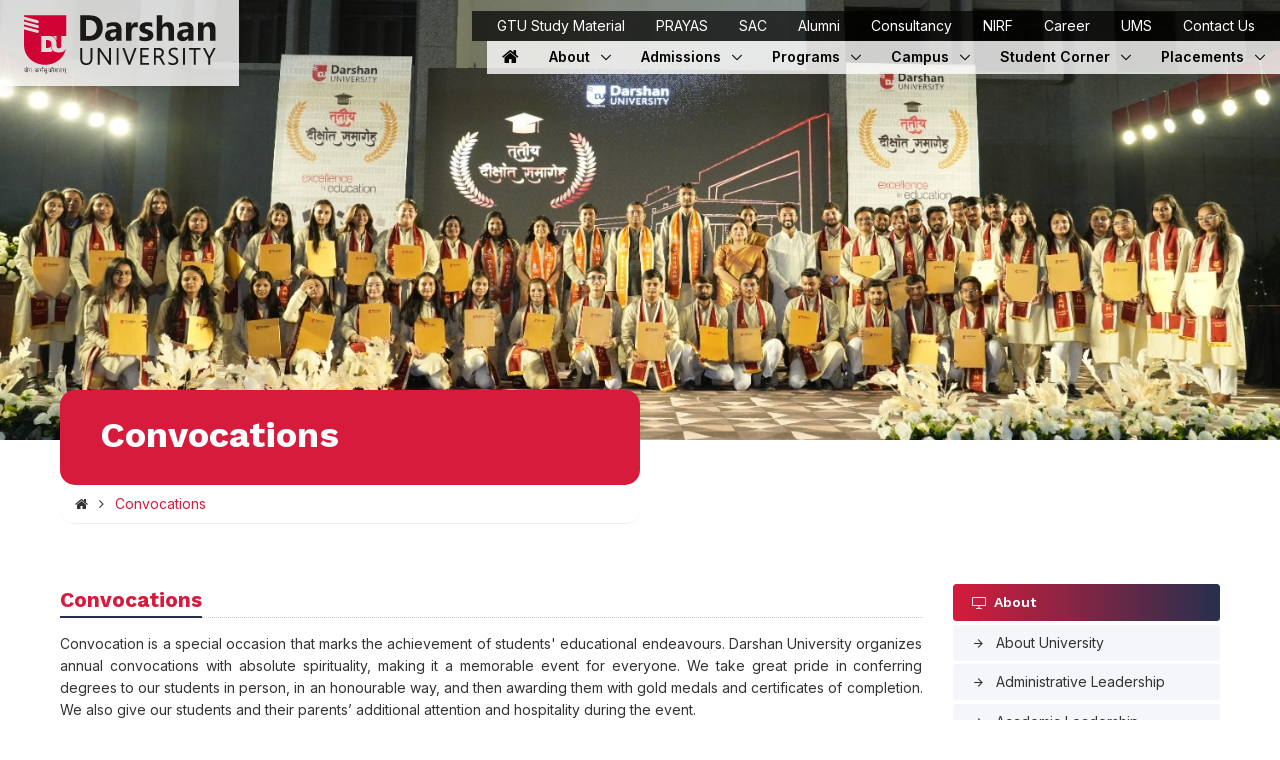

--- FILE ---
content_type: text/html; charset=utf-8
request_url: https://darshan.ac.in/convocations
body_size: 133829
content:



<!DOCTYPE html>
<html lang="en">
<head>
    
    <!-- Required Meta Tags Always Come First -->
    <meta charset="utf-8">
    <meta name="viewport" content="width=device-width, initial-scale=1, shrink-to-fit=no">
    <meta http-equiv="x-ua-compatible" content="ie=edge">

        <title>Convocations | Darshan University, Rajkot</title>
        <meta name="title" content="Convocations - Darshan University, Rajkot" />
        <meta name="keywords" content="Convocations" />
        <meta name="description" content="Convocations" />
        <meta name="author" content="Darshan University" />

    <!-- Favicon -->
    <!-- <link rel="shortcut icon" href="~/Content/media/favicon2.svg"> -->

    <link rel="icon" href="/favicon.ico" type="image/x-icon">
    <link rel="icon" type="image/png" sizes="48x48" href="/Content/media/favicon-48x48.png">
    <link rel="icon" type="image/png" sizes="32x32" href="/Content/media/favicon-32x32.png">
    <link rel="icon" type="image/png" sizes="16x16" href="/Content/media/favicon-16x16.png">

    <!-- Google Fonts -->
    
    <link rel="preconnect" href="https://fonts.gstatic.com">
    <link href="https://fonts.googleapis.com/css2?family=Inter:wght@300;400;500;600;700;800;900&family=Work+Sans:ital,wght@0,300;0,400;0,500;0,600;0,700;1,300;1,400;1,500;1,600;1,700&display=swap" rel="stylesheet">

    <!-- CSS Global Compulsory -->
    <link rel="stylesheet" href="/Content/U/assets/vendor/bootstrap/bootstrap.min.css">
    <link href="/Content/U/assets/vendor/bootstrap/bootstrap.min.css" rel="stylesheet" />

    <!-- CSS Implementing Plugins -->
    <link rel="stylesheet" href="/Content/U/assets/vendor/icon-awesome/css/font-awesome.min.css">
    <link rel="stylesheet" href="/Content/U/assets/vendor/icon-line-pro/style.css">
    <link rel="stylesheet" href="/Content/U/assets/vendor/icon-hs/style.css">
    <link rel="stylesheet" href="/Content/U/assets/vendor/icon-material/material-icons.css">
    <link rel="stylesheet" href="/Content/U/assets/vendor/icon-line/css/simple-line-icons.css">
    <link rel="stylesheet" href="/Content/U/assets/vendor/icon-etlinefont/style.css">

    

    <link rel="stylesheet" href="/Content/U/assets/vendor/animate.css">
    <link rel="stylesheet" href="/Content/U/assets/vendor/hs-megamenu/src/hs.megamenu.css">
    <link rel="stylesheet" href="/Content/U/assets/vendor/hamburgers/hamburgers.min.css">
    <link rel="stylesheet" href="/Content/U/assets/vendor/slick-carousel/slick/slick.css">
    <link rel="stylesheet" href="/Content/U/assets/vendor/fancybox/jquery.fancybox.css">

    <!-- CSS Unify Theme -->
    
    <link href="/Content/U/assets/css/unify.css?02-04-2024" rel="stylesheet" />
    

    <!-- CSS Customization -->
    <link rel="stylesheet" href="/Content/U/assets/css/custom.css?02-04-2024">

    

    



<!-- Google tag (gtag.js) -->
<script async src="https://www.googletagmanager.com/gtag/js?id=G-QSHNTSD46Z"></script>
<script>
    window.dataLayer = window.dataLayer || [];
    function gtag() { dataLayer.push(arguments); }
    gtag('js', new Date());

    gtag('config', 'G-QSHNTSD46Z');
</script>



<!-- Google Tag Manager -->
<script>
    (function (w, d, s, l, i) {
        w[l] = w[l] || []; w[l].push({
            'gtm.start':
                new Date().getTime(), event: 'gtm.js'
        }); var f = d.getElementsByTagName(s)[0],
            j = d.createElement(s), dl = l != 'dataLayer' ? '&l=' + l : ''; j.async = true; j.src =
                'https://www.googletagmanager.com/gtm.js?id=' + i + dl; f.parentNode.insertBefore(j, f);
    })(window, document, 'script', 'dataLayer', 'GTM-TH7RWX2');</script>




<!-- Global site tag (gtag.js) - Google Ads: 342577257 -->
<script async src="https://www.googletagmanager.com/gtag/js?id=AW-342577257"></script>
<script>
    window.dataLayer = window.dataLayer || [];
    function gtag() { dataLayer.push(arguments); }
    gtag('js', new Date());

    gtag('config', 'AW-342577257');
</script>

<script>
    gtag('config', 'AW-342577257/Iq-eCJ_y_9MCEOmgraMB', {
        'phone_conversion_number': '7096979952'
    });
</script>
<script>
    gtag('config', 'AW-342577257/Zc3mCPyIp9QCEOmgraMB', {
        'phone_conversion_number': '7096979962'
    });
</script>
    <!-- Facebook Pixel Code -->
<script>
    !function (f, b, e, v, n, t, s) {
        if (f.fbq) return; n = f.fbq = function () {
            n.callMethod ?
                n.callMethod.apply(n, arguments) : n.queue.push(arguments)
        };
        if (!f._fbq) f._fbq = n; n.push = n; n.loaded = !0; n.version = '2.0';
        n.queue = []; t = b.createElement(e); t.async = !0;
        t.src = v; s = b.getElementsByTagName(e)[0];
        s.parentNode.insertBefore(t, s)
    }(window, document, 'script',
        'https://connect.facebook.net/en_US/fbevents.js');
    fbq('init', '576912560152845');
    fbq('track', 'PageView');
</script>

<!-- End Facebook Pixel Code -->

</head>

<body>
    <main style="background-color: #fff;">
        <!-- Header -->
        

<style>

    /*class="u-header u-header--sticky-top u-header--show-hide u-header--change-logo u-header--change-appearance u-header--has-hidden-element u-header--toggle-section d-print-none"*/

    .du-header-bg-o-scroll {
        background-color: white !important;
    }
</style>


<header id="js-header"
        class="u-header u-header--show-hide u-header--change-logo u-header--change-appearance u-header--has-hidden-element u-header--toggle-section d-print-none"
        data-header-fix-moment="200"
        data-header-fix-effect="slide">
    

    

    <div class="u-header__section u-header__section--light g-bg-transparent"
         data-header-fix-moment-exclude="u-header__section--light g-bg-transparent"
         data-header-fix-moment-classes="u-header__section--light g-bg-white u-shadow-v18">
        <div class="container-fluid g-px-0">
            <div class="d-lg-flex flex-md-row align-items-center g-pos-rel">
                <!-- Responsive Toggle Button -->
                <button class="navbar-toggler navbar-toggler-right btn btn-sm g-hidden-lg-up g-line-height-1 g-brd-none g-pa-0 g-pos-abs g-top-18 g-right-15 g-right-0"
                        type="button" aria-label="Toggle navigation" aria-expanded="false" aria-controls="navBar" data-toggle="collapse" data-target="#navBar">
                    <span class="hamburger hamburger--slider">
                        <span class="hamburger-box">
                            <span class="hamburger-inner"></span>
                        </span>
                    </span>
                </button>
                <!-- End Responsive Toggle Button -->
                <!-- Logo -->
                <div class="g-bg-white-opacity-0_8 g-px-20 g-pt-7 g-pb-5 text-left u-shadow-v18">
                    <a href="/" class="navbar-brand g-mr-0 u-header__logo">
                        <img src="/Content/media/DU_Logo.svg" class="img-fluid u-header__logo-img u-header__logo-img--main" style="height: 65px;" alt="Logo of Darshan University, Rajkot">
                        <img src="/Content/media/DU_Logo.svg" class="img-fluid u-header__logo-img" style="height: 45px;" alt="Logo of Darshan University, Rajkot">
                    </a>
                </div>
                <!-- End Logo -->

                <div class="col g-mt-0 g-mt-0--lg g-px-0">

                    

<div class="row g-hidden-md-down flex-row align-items-start align-items-lg-center justify-content-lg-end u-header--hidden-element g-color-gray-dark-v2 g-font-size-12 text-lg-right g-mr-0" style="display: flex; height: auto !important;">
    <div class="col-auto g-bg-black-opacity-0_7 g-color-white g-px-15 g-mt-0">
        <ul class="list-inline g-color-white g-font-weight-400 text-lg-right u-header--hidden-element g-line-height-1_3 g-font-size-13 g-mb-0">

                    <li class="list-inline-item">
                        <a href="/gtu-study-material" class="g-color-white g-bg-primary--hover g-text-underline--none--hover g-px-10 g-py-6 g-font-size-14 d-inline-block" ><span class="text-nowrap">GTU Study Material</span></a>
                    </li>
                    <li class="list-inline-item">
                        <a href="/prayas" class="g-color-white g-bg-primary--hover g-text-underline--none--hover g-px-10 g-py-6 g-font-size-14 d-inline-block" ><span class="text-nowrap">PRAYAS</span></a>
                    </li>
                    <li class="list-inline-item">
                        <a href="https://sac.darshan.ac.in/" class="g-color-white g-bg-primary--hover g-text-underline--none--hover g-px-10 g-py-6 g-font-size-14 d-inline-block" target=&#39;_blank&#39;><span class="text-nowrap">SAC</span></a>
                    </li>
                    <li class="list-inline-item">
                        <a href="http://darshanalumni.in/" class="g-color-white g-bg-primary--hover g-text-underline--none--hover g-px-10 g-py-6 g-font-size-14 d-inline-block" target=&#39;_blank&#39;>Alumni</a>
                    </li>
                    <li class="list-inline-item g-pos-rel">
                        <a href="javascript:;" id="dropdown-invoker-75" class="g-color-white g-bg-primary--hover g-text-underline--none--hover g-px-10 g-py-6 g-font-size-14 d-inline-block g-color-white--hover g-bg-primary--active" aria-controls="dropdown-75" aria-haspopup="true" aria-expanded="true" data-dropdown-event="hover" data-dropdown-target="#dropdown-75" data-dropdown-type="css-animation" data-dropdown-duration="100" data-dropdown-hide-on-scroll="false" >
                            Consultancy
                        </a>
                        <ul id="dropdown-75" class="list-unstyled text-left u-shadow-v23 g-pos-abs g-left-0 g-color-white g-bg-gray-dark-v1 g-pb-15 g-z-index-99" aria-labelledby="dropdown-invoker-75">
                            

        <li>
            <a class="d-block g-color-white g-bg-primary--hover g-text-underline--none--hover g-py-8 g-px-20" href="/engineering/civil/consultancy" >
                <span class="text-nowrap">Civil Consultancy Cell</span>
            </a>
        </li>
        <li>
            <a class="d-block g-color-white g-bg-primary--hover g-text-underline--none--hover g-py-8 g-px-20" href="/engineering/electrical/consultancy" >
                <span class="text-nowrap">Energy Management Cell</span>
            </a>
        </li>
        <li>
            <a class="d-block g-color-white g-bg-primary--hover g-text-underline--none--hover g-py-8 g-px-20" href="/engineering/electrical/detrl" >
                Darshan Electrical Testing and Research Laboratory (DETRL)
            </a>
        </li>
        <li>
            <a class="d-block g-color-white g-bg-primary--hover g-text-underline--none--hover g-py-8 g-px-20" href="/engineering/mechanical/consultancy" >
                Mechanical Consultancy Cell (MCC)
            </a>
        </li>

                        </ul>
                    </li>
                    <li class="list-inline-item">
                        <a href="/nirf" class="g-color-white g-bg-primary--hover g-text-underline--none--hover g-px-10 g-py-6 g-font-size-14 d-inline-block" >NIRF</a>
                    </li>
                    <li class="list-inline-item">
                        <a href="https://career.darshan.ac.in/" class="g-color-white g-bg-primary--hover g-text-underline--none--hover g-px-10 g-py-6 g-font-size-14 d-inline-block" target=&#39;_blank&#39;>Career</a>
                    </li>
                    <li class="list-inline-item">
                        <a href="https://darshanums.in/Login.aspx" class="g-color-white g-bg-primary--hover g-text-underline--none--hover g-px-10 g-py-6 g-font-size-14 d-inline-block" target=&#39;_blank&#39;>UMS</a>
                    </li>
                    <li class="list-inline-item">
                        <a href="/contact-us" class="g-color-white g-bg-primary--hover g-text-underline--none--hover g-px-10 g-py-6 g-font-size-14 d-inline-block" >Contact Us</a>
                    </li>



        </ul>
    </div>
</div>
                    

<style>
    .hs-sub-menu-opened > a.nav-link {
        background-color: #d61b3c;
        color: #ffffff !important;
    }

    .hs-mega-menu-opened > a.nav-link {
        background-color: #d61b3c;
        color: #ffffff !important;
    }

    .g-line-height-18 {
        line-height: 18px;
    }

    .mega-menu-list li:hover:not(.header-text) {
        background-color: #d61b3c !important;
    }

    .mega-menu-list li:hover a, .mega-menu-list li:hover i {
        color: white !important;
    }
</style>

<nav class="navbar navbar-expand-lg p-0">
    <!-- Navigation -->
    <div class="js-mega-menu collapse navbar-collapse align-items-center flex-sm-row g-pt-0 g-pt-0--lg g-mr-0--sm"
         id="navBar">

        <ul class="navbar-nav g-font-weight-600 ml-auto g-bg-white-opacity-0_8 u-shadow-v18999">

            <li class="nav-item g-brd-top g-brd-gray-light-v3">
            </li>

                        <li class="nav-item ">
                            <a href="/" class="nav-link g-px-15 g-px-15--lg g-bg-primary--hover g-color-white--hover g-color-black g-font-size-14 g-line-height-18" >
                                <i class="fa fa-home g-font-size-18"></i>
                            </a>
                        </li>
                        <li class="hs-has-mega-menu nav-item" data-animation-in="fadeIn" data-animation-out="fadeOut" data-position="right">
                            <a class="nav-link g-px-15 g-px-15--lg g-bg-primary--hover g-color-white--hover g-color-black g-font-size-14 g-line-height-18 h-100" href="javascript:;" aria-haspopup="true" aria-expanded="false">
                                About
                                <i class="hs-icon hs-icon-arrow-bottom g-ml-7" style="font-family: hs-icons !important; font-size: 10px; display: inline; font-weight: 600;"></i>
                            </a>

                            <div class="container-du-content text-nowrap hs-mega-menu u-shadow-v1-5 g-text-transform-none g-font-weight-400 g-brd-top g-brd-primary g-brd-top-2 mt-0 g-bg-white g-pa-15 g-pb-10 animated hs-position-right fadeOut" aria-labelledby="mega-menu-label-3" style="display: none;">
    <div class="row">
        <div class="col-md-auto col-sm-12 g-pr-0 g-mb-0">
            <h4 class="h5 g-color-primary" style="font-family: Work Sans !important;"><b>Know Darshan University</b></h4>
            <ul class="list-unstyled mega-menu-list">
                <li class="g-mb-0 g-py-8 g-px-12 h6 pl-1">
                    <a class="text-decoration-none g-px-0 g-color-black g-font-weight-400 g-font-size-14" href="/about-university">
                        <i class="fa fa-university g-pr-5"></i>
                        About University
                    </a>
                </li>                

                <li class="g-mb-0 g-py-8 g-px-12 h6 pl-1">
                    <a class="text-decoration-none g-px-0 g-color-black g-font-weight-400 g-font-size-14" href="/leadership">
                        <i class="fa fa-users g-pr-5"></i>
                        Administrative Leadership
                    </a>
                </li>

                <li class="g-mb-0 g-py-8 g-px-12 h6 pl-1">
                    <a class="text-decoration-none g-px-0 g-color-black g-font-weight-400 g-font-size-14" href="/academic-leadership">
                        <i class="fa fa-users g-pr-5"></i>
                        Academic Leadership
                    </a>
                </li>

              
                <li class="g-mb-0 g-py-8 g-px-12 h6 pl-1">
                    <a class="text-decoration-none g-px-0 g-color-black g-font-weight-400 g-font-size-14" href="/constitute-institute">
                        <i class="fa fa-building g-pr-5"></i>
                        Constitute Institute
                    </a>
                </li>

                <li class="g-mb-0 g-py-8 g-px-12 h6 pl-1">
                    <a class="text-decoration-none g-px-0 g-color-black g-font-weight-400 g-font-size-14" href="https://du-website.s3.ap-south-1.amazonaws.com/U01/Files/---03-06-2021-04-13-02.pdf" target="_blank">
                        <i class="fa fa-book g-pr-5"></i>
                        DU-Act
                    </a>
                </li> 

                <li class="g-mb-0 g-py-8 g-px-12 h6 pl-1">
                    <a class="text-decoration-none g-px-0 g-color-black g-font-weight-400 g-font-size-14" href="https://du-website.s3.ap-south-1.amazonaws.com/U01/Files/DU---12-11-2024-03-15-59.pdf" target="_blank">
                        <i class="fa fa-book g-pr-5"></i>
                        Recognition By UGC
                    </a>
                </li> 
                
                <li class="g-mb-0 g-py-8 g-px-12 h6 pl-1">
                    <a class="text-decoration-none g-px-0 g-color-black g-font-weight-400 g-font-size-14" href="/university-authority">
                        <i class="fa fa-university g-pr-5"></i>
                        University Authority
                    </a>
                </li> 

                <li class="g-mb-0 g-py-8 g-px-12 h6 pl-1">
                    <a class="text-decoration-none g-px-0 g-color-black g-font-weight-400 g-font-size-14" href="/sponsoring-body">
                        <i class="fa fa-handshake-o g-pr-5"></i>
                        Sponsoring Body
                    </a>
                </li>

                <li class="g-mb-0 g-py-8 g-px-12 h6 pl-1">
                    <a class="text-decoration-none g-px-0 g-color-black g-font-weight-400 g-font-size-14" href="/government-licenses">
                        <i class="fa fa-address-card g-pr-5"></i>
                        Government Licenses & Tie-ups
                    </a>
                </li>                
            </ul>
        </div>
        <div class="col-md-auto col-sm-12 g-mb-30 g-mb-0--lg">
            <h4 class="h5 g-color-primary" style="font-family: Work Sans !important;"><b>&nbsp;</b></h4>
            <ul class="list-unstyled mega-menu-list">  
                <li class="g-mb-0 g-py-8 g-px-12 h6 pl-1">
                    <a class="text-decoration-none g-px-0 g-color-black g-font-weight-400 g-font-size-14" href="/mous">
                        <i class="fa fa-handshake-o g-pr-5"></i>
                        MoUs
                    </a>
                </li>

                <li class="g-mb-0 g-py-8 g-px-12 h6 pl-1">
                    <a class="text-decoration-none g-px-0 g-color-black g-font-weight-400 g-font-size-14" href="/green-initiative">
                        <i class="fa fa-tree g-pr-5"></i>
                        Green Initiatives
                    </a>
                </li>

                <li class="g-mb-0 g-py-8 g-px-12 h6 pl-1">
                    <a class="text-decoration-none g-px-0 g-color-black g-font-weight-400 g-font-size-14" href="/press-release">
                        <i class="fa fa-newspaper-o g-pr-5"></i>
                        Press Release
                    </a>
                </li>
                
                <li class="g-mb-0 g-py-8 g-px-12 h6 pl-1">
                    <a class="text-decoration-none g-px-0 g-color-black g-font-weight-400 g-font-size-14" href="/newsletter">
                        <i class="fa fa-list-alt g-pr-5"></i>
                        News Letters
                    </a>
                </li>

                <li class="g-mb-0 g-py-8 g-px-12 h6 pl-1">
                    <a class="text-decoration-none g-px-0 g-color-black g-font-weight-400 g-font-size-14" href="/staff-directory">
                        <i class="fa fa-users g-pr-5"></i>
                        Staff Directory
                    </a>
                </li>

                <li class="g-mb-0 g-py-8 g-px-12 h6 pl-1">
                    <a class="text-decoration-none g-px-0 g-color-black g-font-weight-400 g-font-size-14" href="/news-post/list">
                        <i class="fa fa-calendar-check-o g-pr-5"></i>
                        Recent Events
                    </a>
                </li>

                <li class="g-mb-0 g-py-8 g-px-12 h6 pl-1">
                    <a class="text-decoration-none g-px-0 g-color-black g-font-weight-400 g-font-size-14" href="/convocations">
                        <i class="fa fa-graduation-cap g-pr-5"></i>
                        Convocations
                    </a>
                </li>
                <li class="g-mb-0 g-py-8 g-px-12 h6 pl-1">
                    <a class="text-decoration-none g-px-0 g-color-black g-font-weight-400 g-font-size-14" href="/prayas">
                        <i class="fa fa-handshake-o g-pr-5"></i>
                       PRAYAS
                    </a>
                </li>
                <li class="g-mb-0 g-py-8 g-px-12 h6 pl-1">
                    <a class="text-decoration-none g-px-0 g-color-black g-font-weight-400 g-font-size-14" href="/vision-mission">
                        <i class="icon-education-123 g-pr-5"></i>
                       Vision Mission
                    </a>
                </li>
            </ul>
        </div>
        <div class="col-md-auto col-sm-12 g-brd-left g-brd-gray-light-v3 g-pr-0 g-mb-0">
            <h4 class="h5 g-color-primary" style="font-family: Work Sans !important;"><b>Cell & Center</b></h4>
            <ul class="list-unstyled mega-menu-list">
                <li class="g-mb-0 g-py-8 g-px-12 h6 pl-1">
                    <a class="text-decoration-none g-px-0 g-color-black g-font-weight-400 g-font-size-14" href="/swayam-nptel-local-chapter">
                        <i class="fa fa-book g-pr-5"></i>
                        SWAYAM NPTEL Local Chapter
                    </a>
                </li>

                <li class="g-mb-0 g-py-8 g-px-12 h6 pl-1">
                    <a class="text-decoration-none g-px-0 g-color-black g-font-weight-400 g-font-size-14" href="/training-and-placement-cell">
                        <i class="fa fa-briefcase g-pr-5"></i>
                        T&P Cell
                    </a>
                </li>

                <li class="g-mb-0 g-py-8 g-px-12 h6 pl-1">
                    <a class="text-decoration-none g-px-0 g-color-black g-font-weight-400 g-font-size-14" href="/entrepreneur-and-innovation-cell">
                        <i class="fa fa-tachometer g-pr-5"></i>
                        Entrepreneur & Innovation Cell
                    </a>
                </li>

                <li class="g-mb-0 g-py-8 g-px-12 h6 pl-1">
                    <a class="text-decoration-none g-px-0 g-color-black g-font-weight-400 g-font-size-14" href="/research-and-development-cell">
                        <i class="fa fa-flask g-pr-5"></i>
                        Research & Development Cell
                    </a>
                </li>

                <li class="g-mb-0 g-py-8 g-px-12 h6 pl-1">
                    <a class="text-decoration-none g-px-0 g-color-black g-font-weight-400 g-font-size-14" href="/engineering/electrical/skill-development-and-research-centers">
                        <i class="fa fa-connectdevelop g-pr-5"></i>
                        Skill Development Center
                    </a>
                </li>

                <li class="g-mb-0 g-py-8 g-px-12 h6 pl-1">
                    <a class="text-decoration-none g-px-0 g-color-black g-font-weight-400 g-font-size-14" href="/engineering/computer/aswdc">
                        <i class="fa fa-keyboard-o g-pr-5"></i>
                        ASWDC
                    </a>
                </li> 
                
                <li class="g-mb-0 g-py-8 g-px-12 h6 pl-1">
                    <a class="text-decoration-none g-px-0 g-color-black g-font-weight-400 g-font-size-14" href="/international-relations-cell">
                        <i class="fa fa-globe g-pr-5"></i>
                        International Relations Cell
                    </a>
                </li>
            </ul>
        </div> 
        <div class="col-md-auto col-sm-12 g-mb-30 g-mb-0--lg">
            <h4 class="h5 g-color-primary" style="font-family: Work Sans !important;"><b>&nbsp;</b></h4>
            <ul class="list-unstyled mega-menu-list">
                <li class="g-mb-0 g-py-8 g-px-12 h6 pl-1">
                    <a class="text-decoration-none g-px-0 g-color-black g-font-weight-400 g-font-size-14" href="/iqac">
                        <i class="fa fa-check-square-o g-pr-5"></i>
                        IQAC
                    </a>
                </li>

                <li class="g-mb-0 g-py-8 g-px-12 h6 pl-1">
                    <a class="text-decoration-none g-px-0 g-color-black g-font-weight-400 g-font-size-14" href="/grievance-redressal-cell">
                        <i class="fa fa-gavel g-pr-5"></i>
                        Grievance Redressal Cell
                    </a>
                </li>

                <li class="g-mb-0 g-py-8 g-px-12 h6 pl-1">
                    <a class="text-decoration-none g-px-0 g-color-black g-font-weight-400 g-font-size-14" href="/anti-ragging-cell">
                        <i class="fa fa-hand-paper-o g-pr-5"></i>
                        Anti-Ragging Cell
                    </a>
                </li>

                <li class="g-mb-0 g-py-8 g-px-12 h6 pl-1">
                    <a class="text-decoration-none g-px-0 g-color-black g-font-weight-400 g-font-size-14" href="/women-cell">
                        <i class="fa fa-female g-pr-5"></i>
                        ICC & WDC
                    </a>
                </li>

                <li class="g-mb-0 g-py-8 g-px-12 h6 pl-1">
                    <a class="text-decoration-none g-px-0 g-color-black g-font-weight-400 g-font-size-14" href="/equality-cell">
                        <i class="fa fa-balance-scale g-pr-5"></i>
                        Equality Cell
                    </a>
                </li>
                <li class="g-mb-0 g-py-8 g-px-12 h6 pl-1">
                    <a class="text-decoration-none g-px-0 g-color-black g-font-weight-400 g-font-size-14" href="/student-service-centre">
                        <i class="fa fa-users g-pr-5"></i>
                      Student Service Centre
                    </a>
                </li>
            </ul>
        </div>  
    </div>
</div>
                        </li>
                    <li class="nav-item hs-has-sub-menu ">
                        <a href="javascript:;" class="nav-link g-px-15 g-px-15--lg g-bg-primary--hover g-color-white--hover g-color-black g-font-size-14 g-line-height-18">
                            Admissions
                        </a>
                        <!-- Submenu -->
                        <ul class="hs-sub-menu u-shadow-v1-5 list-unstyled g-text-transform-none g-brd-top g-brd-primary g-brd-top-2 g-min-width-200 g-mt-0">
                            

        <li class="dropdown-item g-px-0 g-py-0">
            <a class="nav-link g-px-0 g-font-size-14 g-bg-primary--hover g-color-white--hover g-px-15 g-py-7 g-font-weight-400 g-color-black" href="/programs" >
                Programs Offered
            </a>
        </li>
        <li class="dropdown-item g-px-0 g-py-0">
            <a class="nav-link g-px-0 g-font-size-14 g-bg-primary--hover g-color-white--hover g-px-15 g-py-7 g-font-weight-400 g-color-black" href="/why-darshan-university" >
                Why Darshan University?
            </a>
        </li>
        <li class="dropdown-item g-px-0 g-py-0">
            <a class="nav-link g-px-0 g-font-size-14 g-bg-primary--hover g-color-white--hover g-px-15 g-py-7 g-font-weight-400 g-color-black" href="/how-to-apply" >
                Apply Now
            </a>
        </li>
        <li class="dropdown-item g-px-0 g-py-0">
            <a class="nav-link g-px-0 g-font-size-14 g-bg-primary--hover g-color-white--hover g-px-15 g-py-7 g-font-weight-400 g-color-black" href="/brochures" >
                Brochures
            </a>
        </li>
        <li class="dropdown-item g-px-0 g-py-0">
            <a class="nav-link g-px-0 g-font-size-14 g-bg-primary--hover g-color-white--hover g-px-15 g-py-7 g-font-weight-400 g-color-black" href="/career-guidance-booklets" >
                Career Guidance Booklets
            </a>
        </li>
        <li class="dropdown-item g-px-0 g-py-0">
            <a class="nav-link g-px-0 g-font-size-14 g-bg-primary--hover g-color-white--hover g-px-15 g-py-7 g-font-weight-400 g-color-black" href="/scholarships" >
                Scholarships
            </a>
        </li>
        <li class="dropdown-item g-px-0 g-py-0">
            <a class="nav-link g-px-0 g-font-size-14 g-bg-primary--hover g-color-white--hover g-px-15 g-py-7 g-font-weight-400 g-color-black" href="/education-loan" >
                Education Loan
            </a>
        </li>
        <li class="dropdown-item g-px-0 g-py-0">
            <a class="nav-link g-px-0 g-font-size-14 g-bg-primary--hover g-color-white--hover g-px-15 g-py-7 g-font-weight-400 g-color-black" href="/transportation-service" >
                Transportation Service
            </a>
        </li>
        <li class="dropdown-item g-px-0 g-py-0">
            <a class="nav-link g-px-0 g-font-size-14 g-bg-primary--hover g-color-white--hover g-px-15 g-py-7 g-font-weight-400 g-color-black" href="/hostel-admission" >
                Hostel Admission
            </a>
        </li>

                        </ul>
                    </li>
                        <li class="hs-has-mega-menu nav-item" data-animation-in="fadeIn" data-animation-out="fadeOut" data-position="right">
                            <a class="nav-link g-px-15 g-px-15--lg g-bg-primary--hover g-color-white--hover g-color-black g-font-size-14 g-line-height-18 h-100" href="javascript:;" aria-haspopup="true" aria-expanded="false">
                                Programs
                                <i class="hs-icon hs-icon-arrow-bottom g-ml-7" style="font-family: hs-icons !important; font-size: 10px; display: inline; font-weight: 600;"></i>
                            </a>

                            <div class="w-100 hs-mega-menu u-shadow-v1-5 g-text-transform-none g-font-weight-400 g-brd-top g-brd-primary g-brd-top-2 mt-0 g-bg-white g-pa-15 g-pb-10 animated hs-position-right fadeOut" aria-labelledby="mega-menu-label-3" style="display: none;">
    <div class="row">
        <div class="col-lg-3 g-mb-30 g-mb-0--lg">
            <div class="g-mb-0 g-mt-0">
                <section class="g-brd-around g-brd-5 g-brd-gray-light-v4 g-px-20 g-py-12">
                
                    <h3 class="h5">
                        <b>Admission 2025</b>
                    
                    </h3>
                    <p class="">
                        Direct Admission for all programs has already started.
                    </p>
                    <p>
                        <a class="btn btn-sm u-btn-primary g-rounded-50 g-font-weight-500" href="https://admission.darshan.ac.in/?utm_source=DUWebsite&amp;utm_medium=display&amp;utm_campaign=programs-offered-page-apply-now" target="_blank">Apply Now</a>
                    </p>
                    <p>
                        <b>For admission regarding query: </b>
                        <br>
                        <i class="fa fa-phone"></i>
                        <a href="tel:07096979952" class="g-color-main text-nowrap">+91-7096979952</a>
                        <br />
                        <i class="fa fa-phone"></i>
                        <a href="tel:07096979962" class="g-color-main text-nowrap">+91-7096979962</a>
                    </p>
                </section>
            </div>
        </div>
        <div class="col-lg-3 g-mb-30 g-mb-0--lg">
            <h4 class="h5 g-color-primary" style="font-family: Work Sans !important;"><b>Undergraduate (After 12<sup>th</sup>)</b></h4>
            <ul class="list-unstyled mega-menu-list">
                <li class="h6 g-font-weight-600 header-text"><b>B.Tech.</b></li>
                <li class="g-mb-5 pl-1">
                    <a class="text-decoration-none g-px-0 g-font-size-14 g-color-primary--hover g-font-weight-400 g-color-black" href="/program/btech-computer">
                        <i class="fa fa-level-up g-pr-5" style="transform: rotate(90deg);"></i>
                        Computer Science & Engineering
                    </a>
                </li>
                <li class="g-mb-5 pl-1">
                    <a class="text-decoration-none g-px-0 g-font-size-14 g-color-primary--hover g-font-weight-400 g-color-black" href="/program/btech-civil">
                        <i class="fa fa-level-up g-pr-5" style="transform: rotate(90deg);"></i>
                        Civil Engineering
                    </a>
                </li>
                <li class="g-mb-5 pl-1 d-none">
                    <a class="text-decoration-none g-px-0 g-font-size-14 g-color-primary--hover g-font-weight-400 g-color-black" href="/program/btech-electrical">
                        <i class="fa fa-level-up g-pr-5" style="transform: rotate(90deg);"></i>
                        Electrical Engineering
                    </a>
                </li>
                <li class="g-mb-5 pl-1">
                    <a class="text-decoration-none g-px-0 g-font-size-14 g-color-primary--hover g-font-weight-400 g-color-black" href="/program/btech-mechanical">
                        <i class="fa fa-level-up g-pr-5" style="transform: rotate(90deg);"></i>
                        Mechanical Engineering
                    </a>
                </li>
                <li class="">
                    <hr class="g-brd-gray-light-v3 g-my-5 g-mb-0" />
                </li>
                <!-- <li class="h6 g-font-weight-600"><b>B.Tech. with Honors</b></li>
                <li class="g-mb-5 pl-1">
                    <a class="text-decoration-none g-px-0 g-font-size-14 g-color-primary--hover g-font-weight-400 g-color-black" href="/program/computer-science-with-artificial-intelligence-machine-learning">
                        <i class="fa fa-level-up g-pr-5" style="transform: rotate(90deg);"></i>
                        CSE (AI & ML)
                    </a>
                </li>
                <li class="g-mb-5 pl-1">
                    <a class="text-decoration-none g-px-0 g-font-size-14 g-color-primary--hover g-font-weight-400 g-color-black" href="/program/computer-science-with-cyber-security-digital-forensic">
                        <i class="fa fa-level-up g-pr-5" style="transform: rotate(90deg);"></i>
                        CSE (CS & DF)
                    </a>
                </li>
                <li class="">
                    <hr class="g-brd-gray-light-v3 g-my-5 g-mb-0" />
                </li> -->
                <li class="g-mb-5 h6 pl-1">
                    <a class="text-decoration-none g-px-0 g-color-black g-color-primary--hover g-font-weight-600" href="/program/bca">
                        BCA
                    </a>
                </li>
                <li class="">
                    <hr class="g-brd-gray-light-v3 g-my-5 g-mb-0" />
                </li>
                <li class="g-mb-5 h6 pl-1">
                    <a class="text-decoration-none g-px-0 g-color-black g-color-primary--hover g-font-weight-600" href="/program/bsc-it">
                        B.Sc. (Information Technology)
                    </a>
                </li>
                <li class="">
                    <hr class="g-brd-gray-light-v3 g-my-5 g-mb-0" />
                </li>
                <li class="g-mb-5 h6 pl-1">
                    <a class="text-decoration-none g-px-0 g-color-black g-color-primary--hover g-font-weight-600" href="/program/bsc-cs">
                        B.Sc. (Hons.) Computer Science
                    </a>
                </li>
                <li class="">
                    <hr class="g-brd-gray-light-v3 g-my-5 g-mb-0" />
                </li>
                <!-- <li class="g-mb-5 h6 pl-1">
                    <a class="text-decoration-none g-px-0 g-color-black g-color-primary--hover g-font-weight-600" href="/program/bsc-it">
                        B.Sc. (IT)
                    </a>
                </li>
                <li class="">
                    <hr class="g-brd-gray-light-v3 g-my-5 g-mb-0" />
                </li> -->
                <li class="g-mb-5 h6 pl-1">
                    <a class="text-decoration-none g-px-0 g-color-black g-color-primary--hover g-font-weight-600" href="/program/bcom">
                        B.Com.
                    </a>
                </li>
                <li class="">
                    <hr class="g-brd-gray-light-v3 g-my-5 g-mb-0" />
                </li>
                <li class="g-mb-5 h6 pl-1">
                    <a class="text-decoration-none g-px-0 g-color-black g-color-primary--hover g-font-weight-600" href="/program/bcomh">
                        B.Com. (Hons.) with CA Preparation
                    </a>
                </li>
                <li class="">
                    <hr class="g-brd-gray-light-v3 g-my-5 g-mb-0" />
                </li>
                <li class="g-mb-5 h6 pl-1">
                    <a class="text-decoration-none g-px-0 g-color-black g-color-primary--hover g-font-weight-600" href="/program/bba">
                        BBA
                    </a>
                </li>
                <li class="">
                    <hr class="g-brd-gray-light-v3 g-my-5 g-mb-0" />
                </li>
                <li class="g-mb-5 h6 pl-1">
                    <a class="text-decoration-none g-px-0 g-color-black g-color-primary--hover g-font-weight-600" href="/program/bbadm">
                        BBA (Hons.) Digital Marketing
                    </a>
                </li>
                <li class="">
                    <hr class="g-brd-gray-light-v3 g-my-5 g-mb-0" />
                </li>
                <li class="g-mb-5 h6 pl-1 d-none">
                    <a class="text-decoration-none g-px-0 g-color-black g-color-primary--hover g-font-weight-600" href="/program/bbah">
                        BBA (Honors)
                    </a>
                </li>
                <li class="d-none">
                    <hr class="g-brd-gray-light-v3 g-my-5 g-mb-0" />
                </li>
                <li class="g-mb-5 h6 pl-1">
                    <a class="text-decoration-none g-px-0 g-color-black g-color-primary--hover g-font-weight-600" href="/program/bsc-microbiology">
                        B.Sc. (Microbiology)
                    </a>
                </li>
            </ul>
        </div>
        <div class="col-lg-3 g-mb-30 g-mb-0--lg">
            <h4 class="h5 g-color-primary" style="font-family: Work Sans !important;"><b>Postgraduate</b></h4>
            <ul class="list-unstyled mega-menu-list">
                <li class="h6 g-font-weight-600 header-text"><b>M.Tech.</b></li>
                <li class="g-mb-5 pl-1">
                    <a class="text-decoration-none g-px-0 g-font-size-14 g-color-primary--hover g-font-weight-400 g-color-black" href="/program/mtech-software">
                        <i class="fa fa-level-up g-pr-5" style="transform: rotate(90deg);"></i>
                        Software Engineering
                    </a>
                </li>
                <li class="g-mb-5 pl-1">
                    <a class="text-decoration-none g-px-0 g-font-size-14 g-color-primary--hover g-font-weight-400 g-color-black" href="/program/mtech-structural">
                        <i class="fa fa-level-up g-pr-5" style="transform: rotate(90deg);"></i>
                        Structural Engineering
                    </a>
                </li>
                <li class="g-mb-5 pl-1">
                    <a class="text-decoration-none g-px-0 g-font-size-14 g-color-primary--hover g-font-weight-400 g-color-black" href="/program/mtech-transportation">
                        <i class="fa fa-level-up g-pr-5" style="transform: rotate(90deg);"></i>
                        Transportation Engineering
                    </a>
                </li>
                <li class="g-mb-5 pl-1">
                    <a class="text-decoration-none g-px-0 g-font-size-14 g-color-primary--hover g-font-weight-400 g-color-black" href="/program/mtech-construction-project-management">
                        <i class="fa fa-level-up g-pr-5" style="transform: rotate(90deg);"></i>
                        Construction Project Management
                    </a>
                </li>
                <li class="g-mb-5 pl-1">
                    <a class="text-decoration-none g-px-0 g-font-size-14 g-color-primary--hover g-font-weight-400 g-color-black" href="/program/mtech-advanced-design-and-manufacturing">
                        <i class="fa fa-level-up g-pr-5" style="transform: rotate(90deg);"></i>
                        Advanced Design & Manufacturing
                    </a>
                </li>   
                <li class="">
                    <hr class="g-brd-gray-light-v3 g-my-5 g-mb-0" />
                </li>
                <li class="g-mb-5 h6 pl-1">
                    <a class="text-decoration-none g-px-0 g-color-black g-color-primary--hover g-font-weight-600" href="/program/mca">
                        MCA
                    </a>
                </li>
                <li class="">
                    <hr class="g-brd-gray-light-v3 g-my-5 g-mb-0" />
                </li>
                <li class="g-mb-5 h6 pl-1">
                    <a class="text-decoration-none g-px-0 g-color-black g-color-primary--hover g-font-weight-600" href="/program/mba">
                        MBA
                    </a>
                </li>
                <li class="d-none">
                    <hr class="g-brd-gray-light-v3 g-my-5 g-mb-0" />
                </li>
                <li class="g-mb-5 h6 pl-1 d-none">
                    <a class="text-decoration-none g-px-0 g-color-black g-color-primary--hover g-font-weight-600" href="/program/msc-microbiology">
                        M.Sc. (Microbiology)
                    </a>
                </li>
                <li class="">
                    <hr class="g-brd-gray-light-v3 g-my-5 g-mb-0" />
                </li>
                <li class="g-mb-5 h6 pl-1">
                    <a class="text-decoration-none g-px-0 g-color-black g-color-primary--hover g-font-weight-600" href="/program/ma-yoga">
                        M.A. (Yoga)
                    </a>
                </li>
            </ul>
        </div>
        <div class="col-lg-3 g-mb-30 g-mb-0--lg">
            <h4 class="h5 g-color-primary" style="font-family: Work Sans !important;"><b>Diploma (After 10<sup>th</sup>)</b></h4>
            <ul class="list-unstyled mega-menu-list">
                <li class="g-mb-5 pl-1">
                    <a class="text-decoration-none g-px-0 g-font-size-14 g-color-primary--hover g-font-weight-400 g-color-black" href="/program/diploma-computer">
                        <i class="fa fa-level-up g-pr-5" style="transform: rotate(90deg);"></i>
                        Computer Engineering
                    </a>
                </li>
                <li class="g-mb-5 pl-1">
                    <a class="text-decoration-none g-px-0 g-font-size-14 g-color-primary--hover g-font-weight-400 g-color-black" href="/program/diploma-civil">
                        <i class="fa fa-level-up g-pr-5" style="transform: rotate(90deg);"></i>
                        Civil Engineering
                    </a>
                </li>
                <li class="g-mb-5 pl-1">
                    <a class="text-decoration-none g-px-0 g-font-size-14 g-color-primary--hover g-font-weight-400 g-color-black" href="/program/diploma-electrical">
                        <i class="fa fa-level-up g-pr-5" style="transform: rotate(90deg);"></i>
                        Electrical Engineering
                    </a>
                </li>
                <li class="g-mb-5 pl-1">
                    <a class="text-decoration-none g-px-0 g-font-size-14 g-color-primary--hover g-font-weight-400 g-color-black" href="/program/diploma-mechanical">
                        <i class="fa fa-level-up g-pr-5" style="transform: rotate(90deg);"></i>
                        Mechanical Engineering
                    </a>
                </li>
            </ul>
            <h4 class="h5 g-color-primary g-mt-15" style="font-family: Work Sans !important;"><b>Ph.D</b></h4>
            <ul class="list-unstyled mega-menu-list">
                <li class="g-mb-5 pl-1">
                    <a class="text-decoration-none g-px-0 g-font-size-14 g-color-primary--hover g-font-weight-400 g-color-black" href="/program/phd/all">
                        <i class="fa fa-level-up g-pr-5" style="transform: rotate(90deg);"></i>
                       All Programmes
                    </a>
                </li>
            </ul>
        </div>
    </div>
  </div>
                        </li>
                        <li class="hs-has-mega-menu nav-item" data-animation-in="fadeIn" data-animation-out="fadeOut" data-position="right">
                            <a class="nav-link g-px-15 g-px-15--lg g-bg-primary--hover g-color-white--hover g-color-black g-font-size-14 g-line-height-18 h-100" href="javascript:;" aria-haspopup="true" aria-expanded="false">
                                Campus
                                <i class="hs-icon hs-icon-arrow-bottom g-ml-7" style="font-family: hs-icons !important; font-size: 10px; display: inline; font-weight: 600;"></i>
                            </a>

                            <div class="container-du-content text-nowrap hs-mega-menu u-shadow-v1-5 g-text-transform-none g-font-weight-400 g-brd-top g-brd-primary g-brd-top-2 mt-0 g-bg-white g-pa-15 g-pb-10 animated hs-position-right fadeOut"
    aria-labelledby="mega-menu-label-3" style="display: none">
    <div class="row">
        <div class="col-md-auto col-sm-12 g-mb-30 g-mb-0--lg">
            <h4 class="h5 g-color-primary" style="font-family: Work Sans !important">
                <b>Student Activity Clubs</b>
            </h4>
            <ul class="list-unstyled mega-menu-list">
                <li class="g-mb-0 g-py-8 g-px-12 h6 pl-1">
                    <a class="text-decoration-none g-px-0 g-color-black g-font-weight-400 g-font-size-14"
                        href="/national-service-scheme-nss">
                        <i class="fa fa-globe g-pr-5"></i>
                        National Service Scheme (NSS)
                    </a>
                </li>

                <span class="g-py-8 g-px-12 h6 pl-1">
                    <a class="text-decoration-none g-px-0 g-color-black g-font-weight-400 g-font-size-14">
                        <i class="fa fa-hand-rock-o g-pr-5"></i> Armed Force Motivational
                        Cell
                    </a>
                </span>
                <ul class="g-mt-5">
                    <li class="g-mb-0 g-py-8 g-px-12 h6 pl-1">
                        <a class="text-decoration-none g-px-0 g-color-black g-font-weight-400 g-font-size-14"
                            href="/national-cadet-corps-ncc">
                            <!-- <i class="fa fa-user-secret g-pr-5"></i> -->
                            National Cadet Corps (NCC)
                        </a>
                    </li>
                    <li class="g-mb-0 g-py-8 g-px-12 h6 pl-1">
                        <a class="text-decoration-none g-px-0 g-color-black g-font-weight-400 g-font-size-14"
                            href="/rifle-shooting">
                            <!-- <i class="fa fa-bullseye g-pr-5"></i> -->
                            Rifle Shooting Club
                        </a>
                    </li>
                    <li class="g-mb-0 g-py-8 g-px-12 h6 pl-1">
                        <a class="text-decoration-none g-px-0 g-color-black g-font-weight-400 g-font-size-14"
                            href="/self-defence">
                            <!-- <i class="fa fa-hand-rock-o g-pr-5"></i> -->
                            Self Defence Club
                        </a>
                    </li>
                </ul>

                <li class="g-mb-0 g-py-8 g-px-12 h6 pl-1">
                    <a class="text-decoration-none g-px-0 g-color-black g-font-weight-400 g-font-size-14"
                        href="/unnat-bharat-abhiyan">
                        <i class="fa fa-blind g-pr-5"></i>
                        Unnat Bharat Abhiyan (UBA)
                    </a>
                </li>

                <li class="g-mb-0 g-py-8 g-px-12 h6 pl-1">
                    <a class="text-decoration-none g-px-0 g-color-black g-font-weight-400 g-font-size-14"
                        href="/cultural-club">
                        <i class="fa fa-users g-pr-5"></i>
                        Cultural Club
                    </a>
                </li>

                <li class="g-mb-0 g-py-8 g-px-12 h6 pl-1">
                    <a class="text-decoration-none g-px-0 g-color-black g-font-weight-400 g-font-size-14"
                        href="/literature-and-fine-arts-club">
                        <i class="fa fa-snowflake-o g-pr-5"></i>
                        Literature & Fine Arts Club
                    </a>
                </li>

                <li class="g-mb-0 g-py-8 g-px-12 h6 pl-1">
                    <a class="text-decoration-none g-px-0 g-color-black g-font-weight-400 g-font-size-14"
                        href="/dance-and-music-club">
                        <i class="fa fa-music g-pr-5"></i>
                        Dance, Drama & Music Club
                    </a>
                </li>

                <li class="g-mb-0 g-py-8 g-px-12 h6 pl-1">
                    <a class="text-decoration-none g-px-0 g-color-black g-font-weight-400 g-font-size-14"
                        href="/programming-club">
                        <i class="fa fa-code g-pr-5"></i>
                        Programming Club
                    </a>
                </li>

                <li class="g-mb-0 g-py-8 g-px-12 h6 pl-1">
                    <a class="text-decoration-none g-px-0 g-color-black g-font-weight-400 g-font-size-14"
                        href="/engineering/mechanical/cad-club">
                        <i class="fa fa-cubes g-pr-5"></i>
                        CAD Club
                    </a>
                </li>

                <li class="g-mb-0 g-py-8 g-px-12 h6 pl-1">
                    <a class="text-decoration-none g-px-0 g-color-black g-font-weight-400 g-font-size-14"
                        href="/astronomy-club">
                        <i class="fa fa-binoculars g-pr-5"></i>
                        Astronomy Club
                    </a>
                </li>
            </ul>
        </div>
        <div class="col-md-auto col-sm-12 g-brd-left g-brd-gray-light-v3 g-mb-30 g-mb-0--lg">
            <h4 class="h5 g-color-primary" style="font-family: Work Sans !important">
                <b>Major Events</b>
            </h4>
            <ul class="list-unstyled mega-menu-list">
                <li class="g-mb-0 g-py-8 g-px-12 h6 pl-1">
                    <a class="text-decoration-none g-px-0 g-color-black g-font-weight-400 g-font-size-14"
                        href="/sprint">
                        <i class="fa fa-futbol-o g-pr-5"></i>
                        Sprint
                    </a>
                </li>

                <li class="g-mb-0 g-py-8 g-px-12 h6 pl-1">
                    <a class="text-decoration-none g-px-0 g-color-black g-font-weight-400 g-font-size-14"
                        href="/frolic">
                        <i class="fa fa-gamepad g-pr-5"></i>
                        Frolic
                    </a>
                </li>

                <li class="g-mb-0 g-py-8 g-px-12 h6 pl-1">
                    <a class="text-decoration-none g-px-0 g-color-black g-font-weight-400 g-font-size-14"
                        href="/independence-and-republic-day">
                        <i class="fa fa-flag-o g-pr-5"></i>
                        Independence / Republic Day
                    </a>
                </li>

                <li class="g-mb-0 g-py-8 g-px-12 h6 pl-1">
                    <a class="text-decoration-none g-px-0 g-color-black g-font-weight-400 g-font-size-14"
                        href="/thanganat">
                        <i class="fa fa-volume-up g-pr-5"></i>
                        Thanganat
                    </a>
                </li>

                <li class="g-mb-0 g-py-8 g-px-12 h6 pl-1">
                    <a class="text-decoration-none g-px-0 g-color-black g-font-weight-400 g-font-size-14"
                        href="/project-exhibition">
                        <i class="fa fa-puzzle-piece g-pr-5"></i>
                        Project Exhibition
                    </a>
                </li>

                <li class="g-mb-0 g-py-8 g-px-12 h6 pl-1">
                    <a class="text-decoration-none g-px-0 g-color-black g-font-weight-400 g-font-size-14"
                        href="/hackathon">
                        <i class="fa fa-cubes g-pr-5"></i>
                        Hackathon
                    </a>
                </li>

                <li class="g-mb-0 g-py-8 g-px-12 h6 pl-1">
                    <a class="text-decoration-none g-px-0 g-color-black g-font-weight-400 g-font-size-14"
                        href="/yoga-day">
                        <i class="fa fa-pagelines g-pr-5"></i>
                        Yoga Day
                    </a>
                </li>

                <li class="g-mb-0 g-py-8 g-px-12 h6 pl-1">
                    <a class="text-decoration-none g-px-0 g-color-black g-font-weight-400 g-font-size-14"
                        href="/women-day">
                        <i class="fa fa-female g-pr-5"></i>
                        Women's Day
                    </a>
                </li>

                <li class="g-mb-0 g-py-8 g-px-12 h6 pl-1">
                    <a class="text-decoration-none g-px-0 g-color-black g-font-weight-400 g-font-size-14"
                        href="/alumni-meet">
                        <i class="fa fa-users g-pr-5"></i>
                        Alumni Meet
                    </a>
                </li>

                <li class="g-mb-0 g-py-8 g-px-12 h6 pl-1">
                    <a class="text-decoration-none g-px-0 g-color-black g-font-weight-400 g-font-size-14"
                        href="/student-induction-program">
                        <i class="fa fa-id-card g-pr-5"></i>
                        Student Induction Program
                    </a>
                </li>

                <li class="g-mb-0 g-py-8 g-px-12 h6 pl-1">
                    <a class="text-decoration-none g-px-0 g-color-black g-font-weight-400 g-font-size-14"
                        href="/civil-engineering-carnival">
                        <i class="fa fa-building g-pr-5"></i>
                        Civil Engineering Mega Carnival
                    </a>
                </li>

                <li class="g-mb-0 g-py-8 g-px-12 h6 pl-1">
                    <a class="text-decoration-none g-px-0 g-color-black g-font-weight-400 g-font-size-14"
                        href="/abhivadan">
                        <i class="fa fa-users g-pr-5"></i>
                        Abhivadan
                    </a>
                </li>
            </ul>
        </div>
        <div class="col-md-auto col-sm-12 g-brd-left g-brd-gray-light-v3 g-mb-30 g-mb-0--lg">
            <h4 class="h5 g-color-primary" style="font-family: Work Sans !important">
                <b>Infra / Facility / Services</b>
            </h4>
            <ul class="list-unstyled mega-menu-list">
                <li class="g-mb-0 g-py-8 g-px-12 h6 pl-1">
                    <a class="text-decoration-none g-px-0 g-color-black g-font-weight-400 g-font-size-14"
                        href="/360-degree-virtual-tour">
                        <i class="fa fa-street-view g-pr-5"></i>
                        360° Virtual Tour
                    </a>
                </li>

                <li class="g-mb-0 g-py-8 g-px-12 h6 pl-1">
                    <a class="text-decoration-none g-px-0 g-color-black g-font-weight-400 g-font-size-14"
                        href="/hostel-admission">
                        <i class="fa fa-bed g-pr-5"></i>
                        Hostel
                    </a>
                </li>

                <li class="g-mb-0 g-py-8 g-px-12 h6 pl-1">
                    <a class="text-decoration-none g-px-0 g-color-black g-font-weight-400 g-font-size-14"
                        href="/transportation-service">
                        <i class="fa fa-bus g-pr-5"></i>
                        Transportation
                    </a>
                </li>

                <li class="g-mb-0 g-py-8 g-px-12 h6 pl-1">
                    <a class="text-decoration-none g-px-0 g-color-black g-font-weight-400 g-font-size-14"
                        href="/library-service">
                        <i class="fa fa-book g-pr-5"></i>
                        Library
                    </a>
                </li>

                <li class="g-mb-0 g-py-8 g-px-12 h6 pl-1">
                    <a class="text-decoration-none g-px-0 g-color-black g-font-weight-400 g-font-size-14"
                        href="/it-services">
                        <i class="fa fa-desktop g-pr-5"></i>
                        IT Services
                    </a>
                </li>

                <li class="g-mb-0 g-py-8 g-px-12 h6 pl-1">
                    <a class="text-decoration-none g-px-0 g-color-black g-font-weight-400 g-font-size-14"
                        href="/cafeteria">
                        <i class="fa fa-cutlery g-pr-5"></i>
                        Cafeteria
                    </a>
                </li>

                <li class="g-mb-0 g-py-8 g-px-12 h6 pl-1">
                    <a class="text-decoration-none g-px-0 g-color-black g-font-weight-400 g-font-size-14"
                        href="/health-facilities">
                        <i class="fa fa-plus-square g-pr-5"></i>
                        Health Facilities
                    </a>
                </li>

                <li class="g-mb-0 g-py-8 g-px-12 h6 pl-1">
                    <a class="text-decoration-none g-px-0 g-color-black g-font-weight-400 g-font-size-14"
                        href="/other-facilities">
                        <i class="fa fa-cogs g-pr-5"></i>
                        Other Facilities
                    </a>
                </li>

                <li class="g-mb-0 g-py-8 g-px-12 h6 pl-1">
                    <a class="text-decoration-none g-px-0 g-color-black g-font-weight-400 g-font-size-14"
                        href="/nad-abc">
                        <i class="fa fa-user-circle-o g-pr-5"></i>
                        ABC / DigiLocker
                    </a>
                </li>
                <li class="g-mb-0 g-py-8 g-px-12 h6 pl-1">
                    <a class="text-decoration-none g-px-0 g-color-black g-font-weight-400 g-font-size-14"
                        href="/sports">
                        <i class="fa fa-futbol-o g-pr-5"></i>
                        Sports
                    </a>
                </li>
            </ul>
        </div>
    </div>
</div>
                        </li>
                    <li class="nav-item hs-has-sub-menu ">
                        <a href="javascript:;" class="nav-link g-px-15 g-px-15--lg g-bg-primary--hover g-color-white--hover g-color-black g-font-size-14 g-line-height-18">
                            Student Corner
                        </a>
                        <!-- Submenu -->
                        <ul class="hs-sub-menu u-shadow-v1-5 list-unstyled g-text-transform-none g-brd-top g-brd-primary g-brd-top-2 g-min-width-200 g-mt-0">
                            

        <li class="dropdown-item g-px-0 g-py-0">
            <a class="nav-link g-px-0 g-font-size-14 g-bg-primary--hover g-color-white--hover g-px-15 g-py-7 g-font-weight-400 g-color-black" href="/circular" >
                Circulars
            </a>
        </li>
        <li class="dropdown-item g-px-0 g-py-0">
            <a class="nav-link g-px-0 g-font-size-14 g-bg-primary--hover g-color-white--hover g-px-15 g-py-7 g-font-weight-400 g-color-black" href="/circular/academic-calendar" >
                Academic Calendar
            </a>
        </li>
        <li class="dropdown-item g-px-0 g-py-0">
            <a class="nav-link g-px-0 g-font-size-14 g-bg-primary--hover g-color-white--hover g-px-15 g-py-7 g-font-weight-400 g-color-black" href="/exam" >
                Exam Notice
            </a>
        </li>
        <li class="dropdown-item g-px-0 g-py-0">
            <a class="nav-link g-px-0 g-font-size-14 g-bg-primary--hover g-color-white--hover g-px-15 g-py-7 g-font-weight-400 g-color-black" href="/Exam/Timetable" >
                Theory Exam Timetable
            </a>
        </li>
        <li class="dropdown-item g-px-0 g-py-0">
            <a class="nav-link g-px-0 g-font-size-14 g-bg-primary--hover g-color-white--hover g-px-15 g-py-7 g-font-weight-400 g-color-black" href="/university-regulations" >
                University Regulations
            </a>
        </li>
        <li class="dropdown-item g-px-0 g-py-0">
            <a class="nav-link g-px-0 g-font-size-14 g-bg-primary--hover g-color-white--hover g-px-15 g-py-7 g-font-weight-400 g-color-black" href="/nad-abc" >
                ABC / DigiLocker
            </a>
        </li>
        <li class="dropdown-item g-px-0 g-py-0">
            <a class="nav-link g-px-0 g-font-size-14 g-bg-primary--hover g-color-white--hover g-px-15 g-py-7 g-font-weight-400 g-color-black" href="https://du-website.s3.ap-south-1.amazonaws.com/U01/Files/DU---07-10-2025-03-22-37.pdf" target=&#39;_blank&#39;>
                UGC Handbook on Cyber Hygiene
            </a>
        </li>

                        </ul>
                    </li>
                    <li class="nav-item hs-has-sub-menu ">
                        <a href="javascript:;" class="nav-link g-px-15 g-px-15--lg g-bg-primary--hover g-color-white--hover g-color-black g-font-size-14 g-line-height-18">
                            Placements
                        </a>
                        <!-- Submenu -->
                        <ul class="hs-sub-menu u-shadow-v1-5 list-unstyled g-text-transform-none g-brd-top g-brd-primary g-brd-top-2 g-min-width-200 g-mt-0">
                            

        <li class="dropdown-item g-px-0 g-py-0">
            <a class="nav-link g-px-0 g-font-size-14 g-bg-primary--hover g-color-white--hover g-px-15 g-py-7 g-font-weight-400 g-color-black" href="/placement/list/btech-computer/2026" >
                Placement Statistics 2026
            </a>
        </li>
        <li class="dropdown-item g-px-0 g-py-0">
            <a class="nav-link g-px-0 g-font-size-14 g-bg-primary--hover g-color-white--hover g-px-15 g-py-7 g-font-weight-400 g-color-black" href="/placement/list/btech-computer/2025" >
                Placement Statistics 2025
            </a>
        </li>
        <li class="dropdown-item g-px-0 g-py-0">
            <a class="nav-link g-px-0 g-font-size-14 g-bg-primary--hover g-color-white--hover g-px-15 g-py-7 g-font-weight-400 g-color-black" href="/placement/list/btech-computer/2024" >
                Placement Statistics 2024
            </a>
        </li>
        <li class="dropdown-item g-px-0 g-py-0">
            <a class="nav-link g-px-0 g-font-size-14 g-bg-primary--hover g-color-white--hover g-px-15 g-py-7 g-font-weight-400 g-color-black" href="/placement/list/btech-computer/2023" >
                Placement Statistics 2023
            </a>
        </li>
        <li class="dropdown-item g-px-0 g-py-0">
            <a class="nav-link g-px-0 g-font-size-14 g-bg-primary--hover g-color-white--hover g-px-15 g-py-7 g-font-weight-400 g-color-black" href="/placement/overview" >
                Placement Overview
            </a>
        </li>
        <li class="dropdown-item g-px-0 g-py-0">
            <a class="nav-link g-px-0 g-font-size-14 g-bg-primary--hover g-color-white--hover g-px-15 g-py-7 g-font-weight-400 g-color-black" href="/training-and-placement-cell" >
                Training & Placement Cell
            </a>
        </li>
        <li class="dropdown-item g-px-0 g-py-0">
            <a class="nav-link g-px-0 g-font-size-14 g-bg-primary--hover g-color-white--hover g-px-15 g-py-7 g-font-weight-400 g-color-black" href="/placement/news" >
                Placement News
            </a>
        </li>
        <li class="dropdown-item g-px-0 g-py-0">
            <a class="nav-link g-px-0 g-font-size-14 g-bg-primary--hover g-color-white--hover g-px-15 g-py-7 g-font-weight-400 g-color-black" href="/placement/recruiters" >
                Our Leading Recruiters
            </a>
        </li>

                        </ul>
                    </li>
                        <li class="nav-item g-hidden-lg-up">
                            <a href="/gtu-study-material" class="nav-link g-px-15 g-px-15--lg g-bg-primary--hover g-color-white--hover g-color-black g-font-size-14 g-line-height-18" >
                                <span class="text-nowrap">GTU Study Material</span>
                            </a>
                        </li>
                        <li class="nav-item g-hidden-lg-up">
                            <a href="/prayas" class="nav-link g-px-15 g-px-15--lg g-bg-primary--hover g-color-white--hover g-color-black g-font-size-14 g-line-height-18" >
                                <span class="text-nowrap">PRAYAS</span>
                            </a>
                        </li>
                        <li class="nav-item g-hidden-lg-up">
                            <a href="https://sac.darshan.ac.in/" class="nav-link g-px-15 g-px-15--lg g-bg-primary--hover g-color-white--hover g-color-black g-font-size-14 g-line-height-18" target=&#39;_blank&#39;>
                                <span class="text-nowrap">SAC</span>
                            </a>
                        </li>
                        <li class="nav-item g-hidden-lg-up">
                            <a href="http://darshanalumni.in/" class="nav-link g-px-15 g-px-15--lg g-bg-primary--hover g-color-white--hover g-color-black g-font-size-14 g-line-height-18" target=&#39;_blank&#39;>
                                Alumni
                            </a>
                        </li>
                    <li class="nav-item hs-has-sub-menu g-hidden-lg-up">
                        <a href="javascript:;" class="nav-link g-px-15 g-px-15--lg g-bg-primary--hover g-color-white--hover g-color-black g-font-size-14 g-line-height-18">
                            Consultancy
                        </a>
                        <!-- Submenu -->
                        <ul class="hs-sub-menu u-shadow-v1-5 list-unstyled g-text-transform-none g-brd-top g-brd-primary g-brd-top-2 g-min-width-200 g-mt-0">
                            

        <li class="dropdown-item g-px-0 g-py-0">
            <a class="nav-link g-px-0 g-font-size-14 g-bg-primary--hover g-color-white--hover g-px-15 g-py-7 g-font-weight-400 g-color-black" href="/engineering/civil/consultancy" >
                <span class="text-nowrap">Civil Consultancy Cell</span>
            </a>
        </li>
        <li class="dropdown-item g-px-0 g-py-0">
            <a class="nav-link g-px-0 g-font-size-14 g-bg-primary--hover g-color-white--hover g-px-15 g-py-7 g-font-weight-400 g-color-black" href="/engineering/electrical/consultancy" >
                <span class="text-nowrap">Energy Management Cell</span>
            </a>
        </li>
        <li class="dropdown-item g-px-0 g-py-0">
            <a class="nav-link g-px-0 g-font-size-14 g-bg-primary--hover g-color-white--hover g-px-15 g-py-7 g-font-weight-400 g-color-black" href="/engineering/electrical/detrl" >
                Darshan Electrical Testing and Research Laboratory (DETRL)
            </a>
        </li>
        <li class="dropdown-item g-px-0 g-py-0">
            <a class="nav-link g-px-0 g-font-size-14 g-bg-primary--hover g-color-white--hover g-px-15 g-py-7 g-font-weight-400 g-color-black" href="/engineering/mechanical/consultancy" >
                Mechanical Consultancy Cell (MCC)
            </a>
        </li>

                        </ul>
                    </li>
                        <li class="nav-item g-hidden-lg-up">
                            <a href="/nirf" class="nav-link g-px-15 g-px-15--lg g-bg-primary--hover g-color-white--hover g-color-black g-font-size-14 g-line-height-18" >
                                NIRF
                            </a>
                        </li>
                        <li class="nav-item g-hidden-lg-up">
                            <a href="https://career.darshan.ac.in/" class="nav-link g-px-15 g-px-15--lg g-bg-primary--hover g-color-white--hover g-color-black g-font-size-14 g-line-height-18" target=&#39;_blank&#39;>
                                Career
                            </a>
                        </li>
                        <li class="nav-item g-hidden-lg-up">
                            <a href="https://darshanums.in/Login.aspx" class="nav-link g-px-15 g-px-15--lg g-bg-primary--hover g-color-white--hover g-color-black g-font-size-14 g-line-height-18" target=&#39;_blank&#39;>
                                UMS
                            </a>
                        </li>
                        <li class="nav-item g-hidden-lg-up">
                            <a href="/contact-us" class="nav-link g-px-15 g-px-15--lg g-bg-primary--hover g-color-white--hover g-color-black g-font-size-14 g-line-height-18" >
                                Contact Us
                            </a>
                        </li>
        </ul>
    </div>
    <!-- End Navigation -->
</nav>

                </div>
            </div>
        </div>
    </div>
</header>




        <!-- End Header -->
        <!-- Carousel Slider --><!-- End Carousel Slider -->

            <section class="d-print-none" style="background-image: url(https://du-website.s3.ap-south-1.amazonaws.com/U01/HeroImages/DU-HeroImages-DU-Convocation-2025---10-12-2025-08-56-57.jpeg); background-position: center center; background-repeat: no-repeat; background-size: cover; height: 440px; margin-top: -86px !important;">
            </section>
            <div class="du-page-title container-du-content g-mb-60">
                <div style="padding: 0 15px;">
                    <div class="row">
                        <div class="col-lg-6 g-py-20--lg g-px-40--lg g-py-20 g-px-30 g-bg-primary g-color-white g-rounded-15">
                            <h1 class="g-font-weight-700 g-font-size-36--lg g-font-size-30 text-center text-lg-left g-mb-0">
                                
    Convocations

                            </h1>
                            <p class="g-color-white g-font-weight-200 text-center text-lg-left g-mb-5">
                                


                            </p>
                        </div>
                    </div>


                        <div class="row">
                            <div class="col-lg-6 g-py-8--lg g-py-5 text-center text-lg-left g-brd-bottom g-brd-gray-light-v4 g-rounded-15">
                                <ul class="u-list-inline">
                                    
    <li class="list-inline-item g-mr-7">
        <a class="u-link-v5 g-color-main g-color-primary--hover  g-font-size-14" href="/" title="Darshan University, Rajkot"><i class="fa fa-home"></i></a>
        <i class="fa fa-angle-right g-ml-7"></i>
    </li>
    <li class="list-inline-item g-color-primary g-font-size-14">Convocations</li>

                                </ul>
                            </div>
                        </div>
                </div>
            </div>

        <div style="min-height: 300px;">
            










<div class="g-mb-30">
        <div class="container-du-content">
            <div class="row g-mb-60">
                <div class="col-lg-8 col-xl-9 g-font-size-14">

                    <section>
    <div class="row g-mb-30">
        <div class="col-lg-12">
            <div class="u-heading-v3-1 du">
                <h2 class="u-heading-v3__title du">Convocations</h2>
            </div>
            <p class="text-justify">
                Convocation is a special occasion that marks the achievement of
                students' educational endeavours. Darshan University organizes annual
                convocations with absolute spirituality, making it a memorable event for
                everyone. We take great pride in conferring degrees to our students in
                person, in an honourable way, and then awarding them with gold medals
                and certificates of completion. We also give our students and their
                parents’ additional attention and hospitality during the event.
            </p>
            <p class="text-justify">
                Our convocation is a unique representation of Indian culture, with the
                procession scented with Saraswati Vandana. Our students dress in
                convocation attire and the convocation is inaugurated with a traditional
                Deep Pragatya ceremony. Notably, our convocation has been blessed by
                dignitaries who have made substantial contributions to the national
                development. We are organizing convocations at Darshan University, each
                one showcasing our commitment to academic excellence and Indian culture.
                Catch the glimpse of convocations.
            </p>
        </div>
    </div>

    <div class="row g-mb-30">
        <div class="col-lg-12">
            <div class="u-heading-v3-1 du">
                <h2 class="u-heading-v3__title du">3<sup>rd</sup> Convocation</h2>
            </div>
        </div>
        <div class="col-lg-7">
            <p class="text-justify">
                Darshan University proudly celebrated its
                <b>3rd Convocation Ceremony</b> on
                <b>29<sup>th</sup> November 2025,</b> marking a significant milestone in
                its journey of academic excellence and institutional growth. The
                ceremony commenced with an academic procession led by the Registrar,
                <b>Dr. Krunal Khiraiya,</b>
                followed by the deans of various departments.
            </p>
            <p class="text-justify">
                The event was graced by the Chief Guest,
                <b>Shri Nilesh M. Desai,</b> Distinguished Scientist and Director, Space
                Application Centre (SAC), ISRO, Ahmedabad. The Guests of Honour included
                <b>Swami Medhjanandji</b> (Shri Ram Krishna Ashram, Rajkot),
                <b>Shri Maneshbhai Madeka</b> (Director, Rolex Rings Ltd., Rajkot), and
                <b>Shri Gautambhai Dhamsaniya</b> (Director, Narmada Spinning Pvt. Ltd.,
                Rajkot).
            </p>

            <p class="text-justify">
                A total of <b>860 students</b> were awarded degrees from the Darshan
                Institute of Engineering & Technology, Darshan Institute of Engineering
                & Technology for Diploma Studies, Darshan Institute of Computer
                Applications, Darshan Institute of Management, Darshan Institute of
                Humanities, and the Darshan Institute of Science. Among them, students
                with the highest CGPA were recognized with
                <b>12 gold medals,</b> celebrating their exceptional academic
                achievements.
            </p>
            <p class="text-justify">
                The Convocation was formally
                <b>opened by Dr. R. G. Dhamsaniya,</b> President of Darshan University.
                Following this, <b>Provost Shri Manish V. Sanghani</b> welcomed all
                dignitaries and graduates and presented the
                <b>Annual Report of the University,</b> highlighting institutional
                growth, achievements, and future aspirations.
            </p>
            <p class="text-justify">
                Subsequently, the deans of respective schools presented their students
                for conferral of degrees. The President then
                <b>conferred the degrees,</b>
                marking the official academic transition of the graduating class.
            </p>
            <p class="text-justify">
                In his inspiring address, <b>Shri Nilesh M. Desai</b> spoke about the
                role of youth in nation-building and shared motivational insights from
                visionary leaders, including <b>Dr. A. P. J. Abdul Kalam.</b>
                <b>Swami Medhjanandji</b>
                encouraged graduates to uphold values, discipline, and lifelong learning
                as the foundation for meaningful success.
            </p>
            <p class="text-justify">
                In his presidential remarks, <b>Dr. R. G. Dhamsaniya</b> emphasized
                holistic learning, responsibility toward society, and the importance of
                applying knowledge with purpose and integrity.
            </p>
            <p class="text-justify">
                The ceremony concluded with a heartfelt <b>vote of thanks,</b> followed
                by the formal <b>closure of the convocation</b> by the President. The
                event concluded with the <b>National Anthem,</b> marking the completion
                of a dignified and memorable celebration.
            </p>
        </div>
        <div class="col-lg-5">
            <div id="carousel-08-1" class="js-carousel text-center g-mb-20" data-infinite="true" data-autoplay="true"
                data-arrows-classes="u-arrow-v1 g-absolute-centered--y g-width-35 g-height-40 g-font-size-18 g-color-gray g-bg-white g-mt-minus-10"
                data-arrow-left-classes="fa fa-angle-left g-left-0"
                data-arrow-right-classes="fa fa-angle-right g-right-0" data-nav-for="#carousel-08-2">
                <div class="js-slide">
                    <a class="js-fancybox d-block g-pos-rel" href="javascript:;" data-fancybox="lightbox-gallery--08-1"
                        data-src="https://du-website.s3.ap-south-1.amazonaws.com/U01/Page/Convocation-3-1.jpg"
                        data-animate-in="bounceInDown" data-animate-out="bounceOutDown" data-speed="1000"
                        data-overlay-blur-bg="true">
                        <img class="img-fluid w-100"
                            src="https://du-website.s3.ap-south-1.amazonaws.com/U01/Page/Convocation-3-1.jpg"
                            alt="3rd Convocation" />
                    </a>
                </div>
                <div class="js-slide">
                    <a class="js-fancybox d-block g-pos-rel" href="javascript:;" data-fancybox="lightbox-gallery--08-1"
                        data-src="https://du-website.s3.ap-south-1.amazonaws.com/U01/Page/Convocation-3-2.jpg"
                        data-animate-in="bounceInDown" data-animate-out="bounceOutDown" data-speed="1000"
                        data-overlay-blur-bg="true">
                        <img class="img-fluid w-100"
                            src="https://du-website.s3.ap-south-1.amazonaws.com/U01/Page/Convocation-3-2.jpg"
                            alt="3rd Convocation" />
                    </a>
                </div>
                <div class="js-slide">
                    <a class="js-fancybox d-block g-pos-rel" href="javascript:;" data-fancybox="lightbox-gallery--08-1"
                        data-src="https://du-website.s3.ap-south-1.amazonaws.com/U01/Page/Convocation-3-3.jpg"
                        data-animate-in="bounceInDown" data-animate-out="bounceOutDown" data-speed="1000"
                        data-overlay-blur-bg="true">
                        <img class="img-fluid w-100"
                            src="https://du-website.s3.ap-south-1.amazonaws.com/U01/Page/Convocation-3-3.jpg"
                            alt="3rd Convocation" />
                    </a>
                </div>
                <div class="js-slide">
                    <a class="js-fancybox d-block g-pos-rel" href="javascript:;" data-fancybox="lightbox-gallery--08-1"
                        data-src="https://du-website.s3.ap-south-1.amazonaws.com/U01/Page/Convocation-3-4.jpg"
                        data-animate-in="bounceInDown" data-animate-out="bounceOutDown" data-speed="1000"
                        data-overlay-blur-bg="true">
                        <img class="img-fluid w-100"
                            src="https://du-website.s3.ap-south-1.amazonaws.com/U01/Page/Convocation-3-4.jpg"
                            alt="3rd Convocation" />
                    </a>
                </div>
                <div class="js-slide">
                    <a class="js-fancybox d-block g-pos-rel" href="javascript:;" data-fancybox="lightbox-gallery--08-1"
                        data-src="https://du-website.s3.ap-south-1.amazonaws.com/U01/Page/Convocation-3-5.jpg"
                        data-animate-in="bounceInDown" data-animate-out="bounceOutDown" data-speed="1000"
                        data-overlay-blur-bg="true">
                        <img class="img-fluid w-100"
                            src="https://du-website.s3.ap-south-1.amazonaws.com/U01/Page/Convocation-3-5.jpg"
                            alt="3rd Convocation" />
                    </a>
                </div>
            </div>

            <div id="carousel-08-2" class="js-carousel text-center g-mx-minus-10 u-carousel-v3" data-infinite="true"
                data-center-mode="true" data-slides-show="4" data-is-thumbs="true" data-nav-for="#carousel-08-1">
                <div class="js-slide g-px-10">
                    <img class="img-fluid w-100"
                        src="https://du-website.s3.ap-south-1.amazonaws.com/U01/Page/Convocation-3-1.jpg"
                        alt="3rd Convocation" />
                </div>
                <div class="js-slide g-px-10">
                    <img class="img-fluid w-100"
                        src="https://du-website.s3.ap-south-1.amazonaws.com/U01/Page/Convocation-3-2.jpg"
                        alt="3rd Convocation" />
                </div>
                <div class="js-slide g-px-10">
                    <img class="img-fluid w-100"
                        src="https://du-website.s3.ap-south-1.amazonaws.com/U01/Page/Convocation-3-3.jpg"
                        alt="3rd Convocation" />
                </div>
                <div class="js-slide g-px-10">
                    <img class="img-fluid w-100"
                        src="https://du-website.s3.ap-south-1.amazonaws.com/U01/Page/Convocation-3-4.jpg"
                        alt="3rd Convocation" />
                </div>
                <div class="js-slide g-px-10">
                    <img class="img-fluid w-100"
                        src="https://du-website.s3.ap-south-1.amazonaws.com/U01/Page/Convocation-3-5.jpg"
                        alt="3rd Convocation" />
                </div>
            </div>
        </div>
    </div>

    <div class="row g-mb-30">
        <div class="col-lg-12">
            <div class="u-heading-v3-1 du">
                <h2 class="u-heading-v3__title du">2<sup>nd</sup> Convocation</h2>
            </div>
        </div>
        <div class="col-lg-7">
            <p class="text-justify">
                Darshan University proudly celebrated its second convocation on
                5.10.2024, marking a significant milestone in the institution's journey
                of academic excellence and achievement. The ceremony was marked by an
                academic procession led by the registrar, Mr. Jay Dhamsaniya, followed
                by deans of various departments. The Chief Guest was Shri Raghavjibhai
                Patel, Cabinet Minister of Agriculture, Animal Husbandry in Government
                of Gujarat, and the guests of honor were Swami Nikhileswaranandji, Shri
                Maneshbhai Madeka, Director of Rolex Ring-Rajkot, and Shri Gautambhai
                Dhamsaniya, Narmada Spinning Pvt. Ltd.-Rajkot. In all, 305 students
                completed their post-graduate program from Darshan Institute of
                Engineering & Technology, Darshan Institute of Computer Applications,
                Darshan Institute of Management, and Darshan Institute of Science.
                Students with the highest CGPA were awarded gold medals. In all, 13 gold
                medals were awarded to the deserving students. Dr. R.G. Dhamsaniya,
                President of Darshan University, emphasized the holistic university
                experience in his opening speech, urging graduates to use their
                education responsibly for societal betterment. Provost Shri. Manish V.
                Sanghani welcomed guests, highlighting the commencement of a new chapter
                for graduates. He emphasized the lifelong nature of education and the
                university's shift towards skill-focused learning. Medals and
                certificates were then presented to graduates by their respective
                department deans. Chief Guest Shri Raghavjibhai Patel explained the
                importance of students in the development of India, and Swami
                Nikhileswaranandji motivated and inspired all the graduates with the
                example of Steve Jobs and many others. The convocation concluded with a
                heartfelt vote of thanks by the President, Dr. R.G. Dhamsaniya,
                acknowledging the effective hosting by Assistant Professor Mrs. Rutu
                Padhiyar.
            </p>
        </div>
        <div class="col-lg-5">
            <div id="carousel-08-1" class="js-carousel text-center g-mb-20" data-infinite="true" data-autoplay="true"
                data-arrows-classes="u-arrow-v1 g-absolute-centered--y g-width-35 g-height-40 g-font-size-18 g-color-gray g-bg-white g-mt-minus-10"
                data-arrow-left-classes="fa fa-angle-left g-left-0"
                data-arrow-right-classes="fa fa-angle-right g-right-0" data-nav-for="#carousel-08-2">
                <div class="js-slide">
                    <a class="js-fancybox d-block g-pos-rel" href="javascript:;" data-fancybox="lightbox-gallery--08-1"
                        data-src="https://du-website.s3.ap-south-1.amazonaws.com/U01/Page/Convocation-2-1.jpg"
                        data-animate-in="bounceInDown" data-animate-out="bounceOutDown" data-speed="1000"
                        data-overlay-blur-bg="true">
                        <img class="img-fluid w-100"
                            src="https://du-website.s3.ap-south-1.amazonaws.com/U01/Page/Convocation-2-1.jpg"
                            alt="2nd Convocation" />
                    </a>
                </div>
                <div class="js-slide">
                    <a class="js-fancybox d-block g-pos-rel" href="javascript:;" data-fancybox="lightbox-gallery--08-1"
                        data-src="https://du-website.s3.ap-south-1.amazonaws.com/U01/Page/Convocation-2-2.jpg"
                        data-animate-in="bounceInDown" data-animate-out="bounceOutDown" data-speed="1000"
                        data-overlay-blur-bg="true">
                        <img class="img-fluid w-100"
                            src="https://du-website.s3.ap-south-1.amazonaws.com/U01/Page/Convocation-2-2.jpg"
                            alt="2nd Convocation" />
                    </a>
                </div>
                <div class="js-slide">
                    <a class="js-fancybox d-block g-pos-rel" href="javascript:;" data-fancybox="lightbox-gallery--08-1"
                        data-src="https://du-website.s3.ap-south-1.amazonaws.com/U01/Page/Convocation-2-3.jpeg"
                        data-animate-in="bounceInDown" data-animate-out="bounceOutDown" data-speed="1000"
                        data-overlay-blur-bg="true">
                        <img class="img-fluid w-100"
                            src="https://du-website.s3.ap-south-1.amazonaws.com/U01/Page/Convocation-2-3.jpeg"
                            alt="2nd Convocation" />
                    </a>
                </div>
                <div class="js-slide">
                    <a class="js-fancybox d-block g-pos-rel" href="javascript:;" data-fancybox="lightbox-gallery--08-1"
                        data-src="https://du-website.s3.ap-south-1.amazonaws.com/U01/Page/Convocation-2-4.jpg"
                        data-animate-in="bounceInDown" data-animate-out="bounceOutDown" data-speed="1000"
                        data-overlay-blur-bg="true">
                        <img class="img-fluid w-100"
                            src="https://du-website.s3.ap-south-1.amazonaws.com/U01/Page/Convocation-2-4.jpg"
                            alt="2nd Convocation" />
                    </a>
                </div>
                <div class="js-slide">
                    <a class="js-fancybox d-block g-pos-rel" href="javascript:;" data-fancybox="lightbox-gallery--08-1"
                        data-src="https://du-website.s3.ap-south-1.amazonaws.com/U01/Page/Convocation-2-5.jpg"
                        data-animate-in="bounceInDown" data-animate-out="bounceOutDown" data-speed="1000"
                        data-overlay-blur-bg="true">
                        <img class="img-fluid w-100"
                            src="https://du-website.s3.ap-south-1.amazonaws.com/U01/Page/Convocation-2-5.jpg"
                            alt="2nd Convocation" />
                    </a>
                </div>
            </div>

            <div id="carousel-08-2" class="js-carousel text-center g-mx-minus-10 u-carousel-v3" data-infinite="true"
                data-center-mode="true" data-slides-show="4" data-is-thumbs="true" data-nav-for="#carousel-08-1">
                <div class="js-slide g-px-10">
                    <img class="img-fluid w-100"
                        src="https://du-website.s3.ap-south-1.amazonaws.com/U01/Page/Convocation-2-1.jpg"
                        alt="2nd Convocation" />
                </div>
                <div class="js-slide g-px-10">
                    <img class="img-fluid w-100"
                        src="https://du-website.s3.ap-south-1.amazonaws.com/U01/Page/Convocation-2-2.jpg"
                        alt="2nd Convocation" />
                </div>
                <div class="js-slide g-px-10">
                    <img class="img-fluid w-100"
                        src="https://du-website.s3.ap-south-1.amazonaws.com/U01/Page/Convocation-2-3.jpeg"
                        alt="2nd Convocation" />
                </div>
                <div class="js-slide g-px-10">
                    <img class="img-fluid w-100"
                        src="https://du-website.s3.ap-south-1.amazonaws.com/U01/Page/Convocation-2-4.jpg"
                        alt="2nd Convocation" />
                </div>
                <div class="js-slide g-px-10">
                    <img class="img-fluid w-100"
                        src="https://du-website.s3.ap-south-1.amazonaws.com/U01/Page/Convocation-2-5.jpg"
                        alt="2nd Convocation" />
                </div>
            </div>
        </div>
    </div>

    <div class="row g-mb-30">
        <div class="col-lg-12">
            <div class="u-heading-v3-1 du">
                <h2 class="u-heading-v3__title du">1<sup>st</sup> Convocation</h2>
            </div>
        </div>
        <div class="col-lg-7">
            <p class="text-justify">
                Darshan University proudly celebrated its first convocation on
                07.10.2023, marking a significant milestone in the institution's journey
                of academic excellence and achievement. The ceremony was marked by an
                academic procession led by the Registrar, Mr. Jay Dhamsaniya, followed
                by deans of various departments. The guests of honor were Swamiji Shri
                Medhajananadji, Shri Mihirbhai Madeka - Director of Rolex Ring-Rajkot &
                Shri Gautambhai Dhamsaniya - Narmada Spinning Pvt. Ltd-Rajkot. In all,
                52 students completed their Post-Graduate program from Darshan Institute
                of Engineering & Technology, Darshan Institute of Computer Applications,
                Darshan Institute of Management & Darshan Institute of Science. Students
                with highest CGPA were awarded with gold medals. In all, 4 gold medals
                were awarded to the deserving students. Dr. R.G.Dhamsaniya, President of
                Darshan University, emphasized the holistic university experience in his
                opening speech, urging graduates to use their education responsibly for
                societal betterment. Provost Shri. Manish V. Sanghani welcomed guests,
                highlighting the commencement of a new chapter for graduates. He
                emphasized the lifelong nature of education and the university's shift
                towards skill-focused learning. Medals and certificates were then
                presented to graduates by their respective department deans. Chief Guest
                Swamiji Medhajananadji stressed the importance of qualities beyond
                degrees, such as manners, dedication, and time management. The
                Convocation concluded with a heartfelt Vote of Thanks by the Chairman,
                acknowledging the effective hosting by Assistant Professor Mrs. Rutu
                Padhiyar.
            </p>
        </div>
        <div class="col-lg-5">
            <div id="carousel-08-1" class="js-carousel text-center g-mb-20" data-infinite="true" data-autoplay="true"
                data-arrows-classes="u-arrow-v1 g-absolute-centered--y g-width-35 g-height-40 g-font-size-18 g-color-gray g-bg-white g-mt-minus-10"
                data-arrow-left-classes="fa fa-angle-left g-left-0"
                data-arrow-right-classes="fa fa-angle-right g-right-0" data-nav-for="#carousel-08-2">
                <div class="js-slide">
                    <a class="js-fancybox d-block g-pos-rel" href="javascript:;" data-fancybox="lightbox-gallery--08-1"
                        data-src="https://du-website.s3.ap-south-1.amazonaws.com/U01/Page/Convocation1-1.jpg"
                        data-animate-in="bounceInDown" data-animate-out="bounceOutDown" data-speed="1000"
                        data-overlay-blur-bg="true">
                        <img class="img-fluid w-100"
                            src="https://du-website.s3.ap-south-1.amazonaws.com/U01/Page/Convocation1-1.jpg"
                            alt="1st Convocation" />
                    </a>
                </div>
                <div class="js-slide">
                    <a class="js-fancybox d-block g-pos-rel" href="javascript:;" data-fancybox="lightbox-gallery--08-1"
                        data-src="https://du-website.s3.ap-south-1.amazonaws.com/U01/Page/Convocation1-2.jpg"
                        data-animate-in="bounceInDown" data-animate-out="bounceOutDown" data-speed="1000"
                        data-overlay-blur-bg="true">
                        <img class="img-fluid w-100"
                            src="https://du-website.s3.ap-south-1.amazonaws.com/U01/Page/Convocation1-2.jpg"
                            alt="1st Convocation" />
                    </a>
                </div>
                <div class="js-slide">
                    <a class="js-fancybox d-block g-pos-rel" href="javascript:;" data-fancybox="lightbox-gallery--08-1"
                        data-src="https://du-website.s3.ap-south-1.amazonaws.com/U01/Page/Convocation1-3.jpg"
                        data-animate-in="bounceInDown" data-animate-out="bounceOutDown" data-speed="1000"
                        data-overlay-blur-bg="true">
                        <img class="img-fluid w-100"
                            src="https://du-website.s3.ap-south-1.amazonaws.com/U01/Page/Convocation1-3.jpg"
                            alt="1st Convocation" />
                    </a>
                </div>
                <div class="js-slide">
                    <a class="js-fancybox d-block g-pos-rel" href="javascript:;" data-fancybox="lightbox-gallery--08-1"
                        data-src="https://du-website.s3.ap-south-1.amazonaws.com/U01/Page/Convocation1-4.jpg"
                        data-animate-in="bounceInDown" data-animate-out="bounceOutDown" data-speed="1000"
                        data-overlay-blur-bg="true">
                        <img class="img-fluid w-100"
                            src="https://du-website.s3.ap-south-1.amazonaws.com/U01/Page/Convocation1-4.jpg"
                            alt="1st Convocation" />
                    </a>
                </div>
                <div class="js-slide">
                    <a class="js-fancybox d-block g-pos-rel" href="javascript:;" data-fancybox="lightbox-gallery--08-1"
                        data-src="https://du-website.s3.ap-south-1.amazonaws.com/U01/Page/Convocation1-5.jpg"
                        data-animate-in="bounceInDown" data-animate-out="bounceOutDown" data-speed="1000"
                        data-overlay-blur-bg="true">
                        <img class="img-fluid w-100"
                            src="https://du-website.s3.ap-south-1.amazonaws.com/U01/Page/Convocation1-5.jpg"
                            alt="1st Convocation" />
                    </a>
                </div>
            </div>

            <div id="carousel-08-2" class="js-carousel text-center g-mx-minus-10 u-carousel-v3" data-infinite="true"
                data-center-mode="true" data-slides-show="4" data-is-thumbs="true" data-nav-for="#carousel-08-1">
                <div class="js-slide g-px-10">
                    <img class="img-fluid w-100"
                        src="https://du-website.s3.ap-south-1.amazonaws.com/U01/Page/Convocation1-1.jpg"
                        alt="1st Convocation" />
                </div>
                <div class="js-slide g-px-10">
                    <img class="img-fluid w-100"
                        src="https://du-website.s3.ap-south-1.amazonaws.com/U01/Page/Convocation1-2.jpg"
                        alt="1st Convocation" />
                </div>
                <div class="js-slide g-px-10">
                    <img class="img-fluid w-100"
                        src="https://du-website.s3.ap-south-1.amazonaws.com/U01/Page/Convocation1-3.jpg"
                        alt="1st Convocation" />
                </div>
                <div class="js-slide g-px-10">
                    <img class="img-fluid w-100"
                        src="https://du-website.s3.ap-south-1.amazonaws.com/U01/Page/Convocation1-4.jpg"
                        alt="1st Convocation" />
                </div>
                <div class="js-slide g-px-10">
                    <img class="img-fluid w-100"
                        src="https://du-website.s3.ap-south-1.amazonaws.com/U01/Page/Convocation1-5.jpg"
                        alt="1st Convocation" />
                </div>
            </div>
        </div>
    </div>
</section>
                </div>
                <div class="col-lg-4 col-xl-3">
                    <!-- Sidebar -->
<ul class="list-unstyled g-mb-30">
    <li class="mb-1">
        <span class="d-block u-link-v5 g-color-white g-bg-sidebar-v1 rounded g-px-20 g-py-7 g-font-weight-600 g-font-secondary"
           title="About">
            <i class="icon-screen-desktop g-valign-middle g-line-height-1_6"></i>&nbsp;
            About
        </span>
    </li>
    <li class="mb-1">
        <a class="d-block u-link-v5 g-color-main g-color-white--hover g-bg-secondary g-bg-du-blue--hover g-font-size-default rounded g-pl-30--hover g-px-20 g-py-7"
           href="/about-university" title="About Darshan University, Rajkot Gujarat">
            <i class="g-font-size-13 g-pos-rel g-top-2 mr-2 material-icons">arrow_forward</i>
            About University
        </a>
    </li>    
    <li class="mb-1">
        <a class="d-block u-link-v5 g-color-main g-color-white--hover g-bg-secondary g-bg-du-blue--hover g-font-size-default rounded g-pl-30--hover g-px-20 g-py-7"
           href="/leadership" title="Leadership">
            <i class="g-font-size-13 g-pos-rel g-top-2 mr-2 material-icons">arrow_forward</i>
            Administrative Leadership
        </a>
    </li>
    <li class="mb-1">
        <a class="d-block u-link-v5 g-color-main g-color-white--hover g-bg-secondary g-bg-du-blue--hover g-font-size-default rounded g-pl-30--hover g-px-20 g-py-7"
           href="/academic-leadership" title="Academic Leadership">
            <i class="g-font-size-13 g-pos-rel g-top-2 mr-2 material-icons">arrow_forward</i>
            Academic Leadership
        </a>
    </li>
    <li class="mb-1">
        <a class="d-block u-link-v5 g-color-main g-color-white--hover g-bg-secondary g-bg-du-blue--hover g-font-size-default rounded g-pl-30--hover g-px-20 g-py-7"
           href="/constitute-institute" title="Constitute Institute">
            <i class="g-font-size-13 g-pos-rel g-top-2 mr-2 material-icons">arrow_forward</i>
            Constitute Institute
        </a>
    </li>
    <li class="mb-1">
        <a class="d-block u-link-v5 g-color-main g-color-white--hover g-bg-secondary g-bg-du-blue--hover g-font-size-default rounded g-pl-30--hover g-px-20 g-py-7"
           href="https://du-website.s3.ap-south-1.amazonaws.com/U01/Files/---03-06-2021-04-13-02.pdf" target="_blank" title="DU Act">
            <i class="g-font-size-13 g-pos-rel g-top-2 mr-2 material-icons">arrow_forward</i>
            DU Act
        </a>
    </li>
    <li class="mb-1">
        <a class="d-block u-link-v5 g-color-main g-color-white--hover g-bg-secondary g-bg-du-blue--hover g-font-size-default rounded g-pl-30--hover g-px-20 g-py-7"
           href="/university-authority" title="University Authority">
            <i class="g-font-size-13 g-pos-rel g-top-2 mr-2 material-icons">arrow_forward</i>
            University Authority
        </a>
    </li>
    <li class="mb-1">
        <a class="d-block u-link-v5 g-color-main g-color-white--hover g-bg-secondary g-bg-du-blue--hover g-font-size-default rounded g-pl-30--hover g-px-20 g-py-7"
           href="/sponsoring-body" title="Sponsoring Body">
            <i class="g-font-size-13 g-pos-rel g-top-2 mr-2 material-icons">arrow_forward</i>
            Sponsoring Body
        </a>
    </li>
    <li class="mb-1">
        <a class="d-block u-link-v5 g-color-main g-color-white--hover g-bg-secondary g-bg-du-blue--hover g-font-size-default rounded g-pl-30--hover g-px-20 g-py-7"
           href="/government-licenses" title="Government Licenses & Tie-ups">
            <i class="g-font-size-13 g-pos-rel g-top-2 mr-2 material-icons">arrow_forward</i>
            Government Licenses & Tie-ups
        </a>
    </li>
    <li class="mb-1">
        <a class="d-block u-link-v5 g-color-main g-color-white--hover g-bg-secondary g-bg-du-blue--hover g-font-size-default rounded g-pl-30--hover g-px-20 g-py-7"
           href="/mous" title="MoUs">
            <i class="g-font-size-13 g-pos-rel g-top-2 mr-2 material-icons">arrow_forward</i>
            MoUs
        </a>
    </li>
    <li class="mb-1">
        <a class="d-block u-link-v5 g-color-main g-color-white--hover g-bg-secondary g-bg-du-blue--hover g-font-size-default rounded g-pl-30--hover g-px-20 g-py-7"
           href="/green-initiative" title="Green Initiative">
            <i class="g-font-size-13 g-pos-rel g-top-2 mr-2 material-icons">arrow_forward</i>
            Green Initiatives
        </a>
    </li>    
    <li class="mb-1">
        <a class="d-block u-link-v5 g-color-main g-color-white--hover g-bg-secondary g-bg-du-blue--hover g-font-size-default rounded g-pl-30--hover g-px-20 g-py-7"
           href="/press-release" title="Press Release">
            <i class="g-font-size-13 g-pos-rel g-top-2 mr-2 material-icons">arrow_forward</i>
            Press Release
        </a>
    </li>
    <li class="mb-1">
        <a class="d-block u-link-v5 g-color-main g-color-white--hover g-bg-secondary g-bg-du-blue--hover g-font-size-default rounded g-pl-30--hover g-px-20 g-py-7"
           href="/newsletter" title="News Letters">
            <i class="g-font-size-13 g-pos-rel g-top-2 mr-2 material-icons">arrow_forward</i>
            News Letters
        </a>
    </li>
    <li class="mb-1">
        <a class="d-block u-link-v5 g-color-main g-color-white--hover g-bg-secondary g-bg-du-blue--hover g-font-size-default rounded g-pl-30--hover g-px-20 g-py-7"
           href="/staff-directory" title="Staff Directory">
            <i class="g-font-size-13 g-pos-rel g-top-2 mr-2 material-icons">arrow_forward</i>
            Staff Directory
        </a>
    </li>
    <li class="mb-1">
        <a class="d-block u-link-v5 g-color-main g-color-white--hover g-bg-secondary g-bg-du-blue--hover g-font-size-default rounded g-pl-30--hover g-px-20 g-py-7"
           href="/news-post/list" title="Recent Events">
            <i class="g-font-size-13 g-pos-rel g-top-2 mr-2 material-icons">arrow_forward</i>
            Recent Events
        </a>
    </li>
    <li class="mb-1">
        <a class="d-block u-link-v5 g-color-main g-color-white--hover g-bg-secondary g-bg-du-blue--hover g-font-size-default rounded g-pl-30--hover g-px-20 g-py-7"
           href="/convocations" title="Convocations">
            <i class="g-font-size-13 g-pos-rel g-top-2 mr-2 material-icons">arrow_forward</i>
            Convocations
        </a>
    </li>
    <li class="mb-1">
        <a class="d-block u-link-v5 g-color-main g-color-white--hover g-bg-secondary g-bg-du-blue--hover g-font-size-default rounded g-pl-30--hover g-px-20 g-py-7"
           href="/prayas" title="PRAYAS">
            <i class="g-font-size-13 g-pos-rel g-top-2 mr-2 material-icons">arrow_forward</i>
            PRAYAS
        </a>
    </li>
        
    <!--<li class="mb-1">
        <a class="d-block u-link-v5 g-color-main g-color-white--hover g-bg-secondary g-bg-du-blue--hover g-font-size-default rounded g-pl-30--hover g-px-20 g-py-7"
           href="/university-rule-book" title="University Rule Book">
            <i class="g-font-size-13 g-pos-rel g-top-2 mr-2 material-icons">arrow_forward</i>
            University Rule Book
        </a>
    </li>-->
</ul>
<!-- End Sidebar -->
                </div>
            </div>
        </div>

</div>

        </div>

        <!-- Footer -->
        
<section id="contacts-section" class="g-bg-black-opacity-0_9 g-color-white-opacity-0_8 g-py-30 d-print-none">
    <div class="container-du-content">
        <div class="row">
            <!-- Footer Content -->
            <div class="col-lg-3 col-md-6 g-mb-40 g-mb-0--lg">
                <div class="u-heading-v2-3--bottom g-brd-white-opacity-0_8 g-mb-20">
                    <h2 class="u-heading-v2__title h6 text-uppercase mb-0 g-color-primary g-font-weight-600">Who we are?</h2>
                </div>
                <img class="img-fluid g-width-200 g-mb-15" src="/Content/media/DU-Logo-White.svg" />
                <p class="text-justify">
                    Darshan University - having the foundation of its first Institution laid in 2009, and later on, established and consolidated under Gujarat Private Universities (Second Amendment) Act of 2021. It is one of the leading institutes within Saurashtra that offers Diploma, UG, PG and Doctoral Courses.
                    
                    
                    
                </p>
            </div>
            <!-- End Footer Content -->
            <!-- Footer Content -->
            <div class="col-lg-3 col-md-6 g-mb-40 g-mb-0--lg">
                <div class="u-heading-v2-3--bottom g-brd-white-opacity-0_8 g-mb-20">
                    <h2 class="u-heading-v2__title h6 text-uppercase mb-0 g-color-primary g-font-weight-600">For Students / Parents</h2>
                </div>
                <nav class="text-uppercase1">
                    <ul class="list-unstyled g-mt-minus-10 mb-0">
                        

                        <li class="g-pos-rel g-brd-bottom g-brd-white-opacity-0_1 g-py-10">
                            <h4 class="h6 g-pr-20 mb-0">
                                <a class="g-color-white-opacity-0_8 g-color-white--hover" href="/circular">Circulars</a>
                                <i class="fa fa-angle-right g-absolute-centered--y g-right-0"></i>
                            </h4>
                        </li>

                        <li class="g-pos-rel g-brd-bottom g-brd-white-opacity-0_1 g-py-10">
                            <h4 class="h6 g-pr-20 mb-0">
                                <a class="g-color-white-opacity-0_8 g-color-white--hover" href="https://play.google.com/store/search?q=gnums&c=apps" target="_blank">Darshan UMS App <small>(Android)</small></a>
                                <i class="fa fa-angle-right g-absolute-centered--y g-right-0"></i>
                            </h4>
                        </li>
                        <li class="g-pos-rel g-brd-bottom g-brd-white-opacity-0_1 g-py-10">
                            <h4 class="h6 g-pr-20 mb-0">
                                <a class="g-color-white-opacity-0_8 g-color-white--hover" href="https://apps.apple.com/us/app/gnums-for-students-parents/id1621826146" target="_blank">Darshan UMS App <small>(iPhone)</small></a>
                                <i class="fa fa-angle-right g-absolute-centered--y g-right-0"></i>
                            </h4>
                        </li>
                        <li class="g-pos-rel g-brd-bottom g-brd-white-opacity-0_1 g-py-10">
                            <h4 class="h6 g-pr-20 mb-0">
                                <a class="g-color-white-opacity-0_8 g-color-white--hover" href="https://library.darshan.ac.in/" target="_blank">DLib</a>
                                <i class="fa fa-angle-right g-absolute-centered--y g-right-0"></i>
                            </h4>
                        </li>
                        <li class="g-pos-rel g-brd-bottom g-brd-white-opacity-0_1 g-py-10">
                            <h4 class="h6 g-pr-20 mb-0">
                                <a class="g-color-white-opacity-0_8 g-color-white--hover" href="https://www.gtu.ac.in/" target="_blank">GTU Website</a>
                                <i class="fa fa-angle-right g-absolute-centered--y g-right-0"></i>
                            </h4>
                        </li>
                        <li class="g-pos-rel g-brd-bottom g-brd-white-opacity-0_1 g-py-10">
                            <h4 class="h6 g-pr-20 mb-0">
                                <a class="g-color-white-opacity-0_8 g-color-white--hover" href="/newsletter">News Letters</a>
                                <i class="fa fa-angle-right g-absolute-centered--y g-right-0"></i>
                            </h4>
                        </li>
                        <li class="g-pos-rel g-brd-bottom g-brd-white-opacity-0_1 g-py-10">
                            <h4 class="h6 g-pr-20 mb-0">
                                <a class="g-color-white-opacity-0_8 g-color-white--hover" href="/staff-directory">Staff Directory</a>
                                <i class="fa fa-angle-right g-absolute-centered--y g-right-0"></i>
                            </h4>
                        </li>
                        
                    </ul>
                </nav>
            </div>
            <!-- End Footer Content -->
            <!-- Footer Content -->
            <div class="col-lg-3 col-md-6 g-mb-40 g-mb-0--lg">
                <div class="u-heading-v2-3--bottom g-brd-white-opacity-0_8 g-mb-20">
                    <h2 class="u-heading-v2__title h6 text-uppercase mb-0 g-color-primary g-font-weight-600">For Others</h2>
                </div>

                <nav class="text-uppercase1">
                    <ul class="list-unstyled g-mt-minus-10 mb-0">
                        <li class="g-pos-rel g-brd-bottom g-brd-white-opacity-0_1 g-py-10">
                            <h4 class="h6 g-pr-20 mb-0">
                                <a class="g-color-white-opacity-0_8 g-color-white--hover" href="http://ijdieret.in/" target="_blank">Journal : IJDI-ERET</a>
                                <i class="fa fa-angle-right g-absolute-centered--y g-right-0"></i>
                            </h4>
                        </li>
                        <li class="g-pos-rel g-brd-bottom g-brd-white-opacity-0_1 g-py-10">
                            <h4 class="h6 g-pr-20 mb-0">
                                <a class="g-color-white-opacity-0_8 g-color-white--hover" href="https://ij.darshan.ac.in/" target="_blank">Journal : DIJCM</a>
                                <i class="fa fa-angle-right g-absolute-centered--y g-right-0"></i>
                            </h4>
                        </li>
                        <li class="g-pos-rel g-brd-bottom g-brd-white-opacity-0_1 g-py-10">
                            <h4 class="h6 g-pr-20 mb-0">
                                <a class="g-color-white-opacity-0_8 g-color-white--hover" href="/our-publications">Our Publications</a>
                                <i class="fa fa-angle-right g-absolute-centered--y g-right-0"></i>
                            </h4>
                        </li>
                        <li class="g-pos-rel g-brd-bottom g-brd-white-opacity-0_1 g-py-10">
                            <h4 class="h6 g-pr-20 mb-0">
                                <a class="g-color-white-opacity-0_8 g-color-white--hover" href="/engineering/civil/consultancy">Consultancy - Civil / Environment (CCC)</a>
                                <i class="fa fa-angle-right g-absolute-centered--y g-right-0"></i>
                            </h4>
                        </li>
                        <li class="g-pos-rel g-brd-bottom g-brd-white-opacity-0_1 g-py-10">
                            <h4 class="h6 g-pr-20 mb-0">
                                <a class="g-color-white-opacity-0_8 g-color-white--hover" href="/engineering/electrical/consultancy">Consultancy - Electrical (EMC)</a>
                                <i class="fa fa-angle-right g-absolute-centered--y g-right-0"></i>
                            </h4>
                        </li>
                        <li class="g-pos-rel g-brd-bottom g-brd-white-opacity-0_1 g-py-10">
                            <h4 class="h6 g-pr-20 mb-0">
                                <a class="g-color-white-opacity-0_8 g-color-white--hover" href="/engineering/computer/aswdc">Software Development - ASWDC</a>
                                <i class="fa fa-angle-right g-absolute-centered--y g-right-0"></i>
                            </h4>
                        </li>
                        <li class="g-pos-rel g-brd-bottom g-brd-white-opacity-0_1 g-py-10">
                            <h4 class="h6 g-pr-20 mb-0">
                                <a class="g-color-white-opacity-0_8 g-color-white--hover" href="/government-licenses">Government Licenses &amp; Tie-ups</a>
                                <i class="fa fa-angle-right g-absolute-centered--y g-right-0"></i>
                            </h4>
                        </li>
                        <li class="g-pos-rel g-brd-bottom g-brd-white-opacity-0_1 g-py-10">
                            <h4 class="h6 g-pr-20 mb-0">
                                <a class="g-color-white-opacity-0_8 g-color-white--hover" href="/Career">Career</a>
                                <i class="fa fa-angle-right g-absolute-centered--y g-right-0"></i>
                            </h4>
                        </li>
                        <li class="g-pos-rel g-brd-bottom g-brd-white-opacity-0_1 g-py-10">
                            <h4 class="h6 g-pr-20 mb-0">
                                <a class="g-color-white-opacity-0_8 g-color-white--hover" href="http://www.civil-engineering-calculators.com/" target="_blank">Civil Engineering Calculators</a>
                                <i class="fa fa-angle-right g-absolute-centered--y g-right-0"></i>
                            </h4>
                        </li>
                        <li class="g-pos-rel g-brd-bottom g-brd-white-opacity-0_1 g-py-10">
                            <h4 class="h6 g-pr-20 mb-0">
                                <a class="g-color-white-opacity-0_8 g-color-white--hover" href="/disclosure">Disclosure</a>
                                <i class="fa fa-angle-right g-absolute-centered--y g-right-0"></i>
                            </h4>
                        </li>
                        <li class="g-pos-rel g-brd-bottom g-brd-white-opacity-0_1 g-py-10">
                            <h4 class="h6 g-pr-20 mb-0">
                                <a class="g-color-white-opacity-0_8 g-color-white--hover" href="https://du-website.s3.ap-south-1.amazonaws.com/U01/Files/DU---08-10-2025-07-57-49.pdf" target="_blank">UGC Proforma - Information under Section-13</a>
                                <i class="fa fa-angle-right g-absolute-centered--y g-right-0"></i>
                            </h4>
                        </li>
                        <li class="g-pos-rel g-brd-bottom g-brd-white-opacity-0_1 g-py-10">
                            <h4 class="h6 g-pr-20 mb-0">
                                <a class="g-color-white-opacity-0_8 g-color-white--hover" href="https://samadhaan.ugc.ac.in/ " target="_blank">
                                    e-Samadhaan
                                </a>
                                <i class="fa fa-angle-right g-absolute-centered--y g-right-0"></i>
                            </h4>
                        </li>
                    </ul>
                </nav>
            </div>
            <!-- End Footer Content -->
            <!-- Footer Content -->
            <div class="col-lg-3 col-md-6">
                <div class="u-heading-v2-3--bottom g-brd-white-opacity-0_8 g-mb-20">
                    <h2 class="u-heading-v2__title h6 text-uppercase mb-0 g-color-primary g-font-weight-600">
                        Our Contacts
                    </h2>
                </div>

                <address class="g-bg-no-repeat g-font-size-12 mb-0" style="background-image: url(/Content/U/assets/img/maps/map2.png);">
                    <!-- Location -->
                    <div class="d-flex g-mb-20">
                        <div class="g-mr-10">
                            <span class="u-icon-v3 u-icon-size--xs g-bg-white-opacity-0_1 g-color-white-opacity-0_6">
                                <i class="fa fa-map-marker"></i>
                            </span>
                        </div>
                        <p class="mb-0">
                            <a href="https://goo.gl/maps/bz6KPf5TKEjhjJ8WA" class="g-color-white-opacity-0_8" target="_blank">
                                Rajkot - Morbi Highway,<br>Gujarat-363650, INDIA
                            </a>
                        </p>
                    </div>
                    <div class="d-flex g-mb-20">
                        <div class="g-mr-10">
                            <span class="u-icon-v3 u-icon-size--xs g-bg-white-opacity-0_1 g-color-white-opacity-0_6">
                                <i class="fa fa-map-marker"></i>
                            </span>
                        </div>

                        <p class="mb-0 text-justify">
                            <a href="https://goo.gl/maps/zoSYc5WMVXAiSnS16" class="g-color-white-opacity-0_8" target="_blank">
                                <b>Rajkot :</b> Office No. 401, Lotus Arcade, 8-Royal Park, Near KKV Hall, 150 Feet Ring Road, Rajkot
                            </a>
                        </p>

                    </div>
                    
                    
                    <!-- End Location -->
                    <!-- Phone -->
                    <div class="d-flex g-mb-20">
                        <div class="g-mr-10">
                            <span class="u-icon-v3 u-icon-size--xs g-bg-white-opacity-0_1 g-color-white-opacity-0_6">
                                <i class="fa fa-phone"></i>
                            </span>
                        </div>
                        <p class="mb-0">
                            <a href="tel:9727747310" class="g-color-white-opacity-0_8 text-nowrap">(+91) 97277 47310</a>
                            <br>
                            <a href="tel:9727747311" class="g-color-white-opacity-0_8 text-nowrap">(+91) 97277 47311</a>
                        </p>
                    </div>
                    <!-- End Phone -->
                    <!-- Email and Website -->
                    <div class="d-flex g-mb-0">
                        <div class="g-mr-10">
                            <span class="u-icon-v3 u-icon-size--xs g-bg-white-opacity-0_1 g-color-white-opacity-0_6">
                                <i class="fa fa-globe"></i>
                            </span>
                        </div>
                        <p class="mb-0">
                            <a class="g-color-white-opacity-0_8 g-color-white--hover" href="mailto:info@darshan.ac.in">info@darshan.ac.in</a>
                            <br>
                            <a class="g-color-white--hover g-color-primary g-font-size-12 text-nowrap" href="/contact-us">
                                More contact details&nbsp; <i class="fa fa-angle-double-right"></i>
                            </a>
                            <!-- <a class="g-color-white-opacity-0_8 g-color-white--hover" href="#!">www.htmlstream.com</a> -->
                        </p>
                        
                    </div>
                    <!-- End Email and Website -->
                </address>

                
            </div>
            <!-- End Footer Content -->
        </div>
    </div>
</section>

<footer class="g-bg-gray-dark-v1 g-color-white-opacity-0_8 g-py-20 d-print-none">
    <div class="container-du-content">
        <div class="row">
            <div class="col-md-8 text-center text-md-left g-mb-10 g-mb-0--md">
                <div class="d-lg-flex">
                    <small class="d-block g-font-size-default g-mr-10 g-mb-10 g-mb-0--md">
                        2026 © All Rights Reserved by Darshan University.
                    </small>
                    <ul class="u-list-inline">
                        <li class="list-inline-item">
                            <a class="g-color-white-opacity-0_8 g-color-white--hover" href="/terms-and-condition">Terms &amp; Conditions</a>
                        </li>
                        <li class="list-inline-item">
                            <span>|</span>
                        </li>
                        <li class="list-inline-item">
                            <a class="g-color-white-opacity-0_8 g-color-white--hover" href="/sitemap">Site Map</a>
                        </li>
                    </ul>
                </div>
            </div>

            <div class="col-md-4 align-self-center">
                <ul class="list-inline text-center text-md-right mb-0">
                    <li class="list-inline-item g-mx-10" data-toggle="tooltip" data-placement="top" title="" data-original-title="Facebook">
                        <a href="https://www.facebook.com/DarshanUniversity" class="g-color-white-opacity-0_5 g-color-white--hover" target="_blank">
                            <i class="fa fa-facebook"></i>
                        </a>
                    </li>
                    <li class="list-inline-item g-mx-10" data-toggle="tooltip" data-placement="top" title="" data-original-title="Twitter">
                        <a href="https://twitter.com/darshanuniv" class="g-color-white-opacity-0_5 g-color-white--hover" target="_blank">
                            <i class="fa fa-twitter"></i>
                        </a>
                    </li>
                    <li class="list-inline-item g-mx-10" data-toggle="tooltip" data-placement="top" title="" data-original-title="Linkedin">
                        <a href="https://www.linkedin.com/school/darshanuniversity/" class="g-color-white-opacity-0_5 g-color-white--hover" target="_blank">
                            <i class="fa fa-linkedin"></i>
                        </a>
                    </li>
                    <li class="list-inline-item g-mx-10" data-toggle="tooltip" data-placement="top" title="" data-original-title="Instagram">
                        <a href="https://www.instagram.com/darshanuniversity/" class="g-color-white-opacity-0_5 g-color-white--hover" target="_blank">
                            <i class="fa fa-instagram"></i>
                        </a>
                    </li>
                    <li class="list-inline-item g-mx-10" data-toggle="tooltip" data-placement="top" title="" data-original-title="You Tube">
                        <a href="https://www.youtube.com/channel/UC3TJzmjHMJGtgK-jI4I-Eaw" class="g-color-white-opacity-0_5 g-color-white--hover" target="_blank">
                            <i class="fa fa-youtube"></i>
                        </a>
                    </li>
                </ul>
            </div>
        </div>
    </div>
</footer>




        <!-- End Footer -->
        <!-- Go to Top -->
        <a class="js-go-to u-go-to-v1 u-shadow-v32 g-width-40 g-height-40 g-color-primary g-color-white--hover g-bg-white g-bg-main--hover g-bg-main--focus g-font-size-12 rounded-circle" href="#" data-type="fixed" data-position='{
       "bottom": 15,
       "right": 15
     }' data-offset-top="400"
   data-compensation="#js-header"
   data-show-effect="slideInUp"
   data-hide-effect="slideInDown">
    <i class="hs-icon hs-icon-arrow-top"></i>
</a>
        <!-- End Go to Top -->
    </main>

    <!-- JS Global Compulsory -->
    <script src="/Content/U/assets/vendor/jquery/jquery.min.js"></script>
    <script src="/Content/U/assets/vendor/jquery-migrate/jquery-migrate.min.js"></script>
    <script src="/Content/U/assets/vendor/mvc-jquery-ajax/jquery.unobtrusive-ajax.min.js"></script>
    <script src="/Content/U/assets/vendor/popper.js/popper.min.js"></script>
    <script src="/Content/U/assets/vendor/bootstrap/bootstrap.min.js"></script>

    <!-- JS Implementing Plugins -->
    <script src="/Content/U/assets/vendor/hs-megamenu/src/hs.megamenu.js"></script>
    <script src="/Content/U/assets/vendor/slick-carousel/slick/slick.js"></script>
    
    <script src="/Content/U/assets/vendor/fancybox/jquery.fancybox.min.js"></script>
    <script src="/Content/U/assets/vendor/masonry/dist/masonry.pkgd.min.js"></script>
    <script src="/Content/U/assets/vendor/isotope/isotope.pkgd.min.js"></script>
    <script src="/Content/U/assets/vendor/appear.js"></script>

    <!-- JS Unify -->
    <script src="/Content/U/assets/js/hs.core.js"></script>
    <script src="/Content/U/assets/js/components/hs.header.js"></script>
    <script src="/Content/U/assets/js/helpers/hs.hamburgers.js"></script>
    <script src="/Content/U/assets/js/components/hs.dropdown.js"></script>
    <script src="/Content/U/assets/js/helpers/hs.height-calc.js"></script>
    <script src="/Content/U/assets/js/components/hs.carousel.js"></script>
    <script src="/Content/U/assets/js/components/hs.tabs.js"></script>
    <script src="/Content/U/assets/js/components/hs.popup.js"></script>
    <script src="/Content/U/assets/js/components/hs.go-to.js"></script>
    <script src="/Content/U/assets/js/components/hs.sticky-block.js"></script>
    <script src="/Content/U/assets/js/components/hs.onscroll-animation.js"></script>

    <!-- JS Customization -->
    <script src="/Content/U/assets/js/custom.js"></script>

    <!-- JS Plugins Init. -->
    <script>
        $(document).on('ready',
            function () {
                // initialization of header
                $.HSCore.components.HSHeader.init($('#js-header'));
                $.HSCore.helpers.HSHamburgers.init('.hamburger');

                // initialization of HSMegaMenu component
                $('.js-mega-menu').HSMegaMenu({
                    event: 'hover',
                    pageContainer: $('.container'),
                    breakpoint: 991
                });

                // initialization of HSDropdown component
                $.HSCore.components.HSDropdown.init($('[data-dropdown-target]'),
                    {
                        afterOpen: function () {
                            $(this).find('input[type="search"]').focus();
                        }
                    });

                // initialization of carousel
                $.HSCore.components.HSCarousel.init('[class*="js-carousel"]');

                // initialization of header's height equal offset
                $.HSCore.helpers.HSHeightCalc.init();

                // initialization of popups
                $.HSCore.components.HSPopup.init('.js-fancybox');

                // initialization of go to
                $.HSCore.components.HSGoTo.init('.js-go-to');

                // initialization of sticky blocks
                setTimeout(function () {
                    $.HSCore.components.HSStickyBlock.init('.js-sticky-block');
                },
                    300);

                $.HSCore.components.HSTabs.init('[role="tablist"]');

                $.HSCore.components.HSOnScrollAnimation.init('[data-animation]');
            });

        $(window).on('load',
            function () {
                $(".js-ajaxContentLoad").each(function () {
                    var $element = $(this);
                    var dataUrl = $element.data("url");
                    var dataId = $element.data("id");
                    var dataCallback = $element.data("callback");

                    if (dataUrl.length > 0) {
                        $.ajax({
                            url: dataUrl,
                            method: "POST",
                            dataType: "html"
                        }).success(function (result, status, xhr) {
                            $("[data-id=" + dataId + "]").html(xhr.responseText);
                            if (dataCallback != null && dataCallback != "" && dataCallback != undefined) {
                                eval(dataCallback);
                            }
                        }).error(function (xhr, status, error) {
                            console.log(status, error);
                        });
                    }
                });
            });

        function OnFailure(xhr, status, error) {
            console.log(error);
        }

        $(window).on('resize', function () {
            setTimeout(function () {
                $.HSCore.components.HSTabs.init('[role="tablist"]');
            }, 200);
        });
    </script>



    
</body>
</html>





--- FILE ---
content_type: image/svg+xml
request_url: https://darshan.ac.in/Content/media/DU-Logo-White.svg
body_size: 21657
content:
<?xml version="1.0" encoding="utf-8"?>
<!-- Generator: Adobe Illustrator 26.0.1, SVG Export Plug-In . SVG Version: 6.00 Build 0)  -->
<svg version="1.0" id="Layer_1" xmlns="http://www.w3.org/2000/svg" xmlns:xlink="http://www.w3.org/1999/xlink" x="0px" y="0px"
	 viewBox="0 0 783.1 238.05" style="enable-background:new 0 0 783.1 238.05;" xml:space="preserve">
<style type="text/css">
	.st0{fill-rule:evenodd;clip-rule:evenodd;fill:#FFFFFF;}
</style>
<g>
	<path class="st0" d="M0,0h172.07v84.47h-19.79c0,0.62,0,1.13,0,1.63c0,11.35,0.02,22.7-0.02,34.05c-0.01,2.25-0.16,4.51-0.42,6.75
		c-0.67,5.87-3.83,8.53-9.76,8.35c-5.11-0.16-8.44-3.21-8.87-8.33c-0.27-3.14-0.23-6.31-0.47-9.45c-0.27-3.59-0.38-7.23-1.11-10.74
		c-2.82-13.58-12.37-21.79-26.25-22.21c-11.57-0.34-23.15-0.12-34.72-0.14c-0.26,0-0.51,0.13-0.77,0.2c0,21.89,0,43.69,0,65.63
		c0.78,0,1.39,0,2,0c8.7,0,17.39,0.06,26.09-0.03c3.15-0.03,6.32-0.26,9.44-0.65c3.63-0.45,7.12-1.52,10.53-3.38
		c-5.27-5.21-7.03-11.73-7.62-19.09c-2.13,3.18-4.68,5.25-7.96,5.7c-3.98,0.55-8.04,0.5-12.14,0.72c0-10.94,0-21.52,0-32.17
		c2.71,0,5.32-0.2,7.88,0.03c9.3,0.83,13.78,5.42,14.33,14.75c0.26,4.44-0.09,8.92,0.3,13.35c0.91,10.13,6.23,17.77,16.66,20.65
		c8.42,2.33,16.96,2.33,25.44,0.24c7.69-1.9,13.16-6.29,15.86-13.71l-0.38,3.43c-8.02,35.61-42.7,62.4-84.28,62.4
		c-41.58,0-76.27-26.8-84.28-62.4l-1.69-15.19H0v-0.57V57.61l53.25,14.17c3.18,0.85,6.45-1.02,7.29-4.18
		c0.86-3.15-1.03-6.4-4.2-7.24L0,45.34v-7.71l53.25,14.17c3.18,0.85,6.45-1.02,7.29-4.18c0.86-3.15-1.03-6.4-4.2-7.24L0,25.37v-7.63
		l53.25,14.28c3.18,0.85,6.45-1.03,7.29-4.21c0.86-3.18-1.03-6.45-4.2-7.3L0,5.41V0L0,0z M116.74,84.45
		c7.77,3.49,12.81,9.43,15.91,17.66c0-6.22,0-11.95,0-17.66C127.26,84.45,122,84.45,116.74,84.45z"/>
	<path class="st0" d="M173.19,237.78l-3.89-3.63l-0.59-1.12h1.58l3.89,3.62L173.19,237.78L173.19,237.78z M163.3,219.89v6.21h5.41
		v-6.21H163.3L163.3,219.89z M172.33,219.89v-1.45h-13.65v1.45h3.04v6.21h-1.06c-0.14,0-0.34,0-0.39,0
		c-0.14,0.06-0.27,0.06-0.34,0.13c-0.13,0.07-0.2,0.13-0.2,0.2c-0.06,0.07-0.13,0.2-0.13,0.32c0,0.21,0.07,0.41,0.2,0.66
		c0.07,0.2,0.2,0.46,0.39,0.66c0.13,0.27,0.33,0.46,0.52,0.73c0.2,0.2,0.41,0.39,0.6,0.59c0.2,0.13,0.45,0.27,0.65,0.39
		c0.2,0.07,0.39,0.13,0.53,0.13c0.2,0,0.32,0,0.46-0.06c0.06-0.07,0.13-0.14,0.2-0.27c0.06-0.07,0.06-0.2,0.13-0.4
		c0-0.13,0-0.34,0-0.53v-1.11h5.41v5.48h1.58v-13.14H172.33L172.33,219.89z M158.68,219.89h-4.09v13.14h-1.58v-9.18
		c-0.34-0.13-0.66-0.2-0.99-0.2c-0.27,0-0.53,0.07-0.79,0.2c-0.21,0.14-0.41,0.27-0.53,0.46c-0.2,0.2-0.27,0.39-0.4,0.66
		c-0.07,0.27-0.07,0.52-0.07,0.79c0,0.14,0,0.2,0,0.34c0,0.13,0,0.26,0,0.33h-1.45c-0.06-0.4-0.13-0.73-0.2-1.06
		c-0.06-0.33-0.2-0.66-0.26-0.93c-0.14-0.26-0.34-0.45-0.53-0.59c-0.2-0.2-0.47-0.27-0.79-0.27c-0.27,0-0.52,0.07-0.79,0.21
		c-0.2,0.13-0.39,0.26-0.53,0.52c-0.13,0.2-0.26,0.46-0.33,0.79c-0.07,0.27-0.07,0.59-0.07,0.93c0,0.72,0.14,1.38,0.34,1.99
		c0.25,0.59,0.66,1.11,1.06,1.58c0.45,0.53,0.92,0.93,1.51,1.25c0.53,0.4,1.18,0.73,1.79,1.06l-0.8,1.32
		c-0.2-0.07-0.52-0.27-0.85-0.46c-0.39-0.2-0.8-0.47-1.2-0.79c-0.45-0.27-0.85-0.66-1.25-1.06c-0.4-0.39-0.79-0.86-1.11-1.39
		c-0.34-0.45-0.59-1.06-0.86-1.65c-0.2-0.59-0.27-1.25-0.27-1.97c0-0.6,0.07-1.06,0.2-1.52c0.2-0.53,0.39-0.93,0.66-1.25
		c0.34-0.34,0.66-0.6,1.06-0.8c0.46-0.2,0.86-0.33,1.38-0.33c0.39,0,0.73,0.07,1,0.13c0.26,0.14,0.52,0.27,0.72,0.46
		c0.2,0.14,0.33,0.34,0.46,0.46c0.13,0.2,0.26,0.4,0.32,0.52h0.07c0.13-0.26,0.27-0.52,0.46-0.65c0.13-0.2,0.32-0.41,0.52-0.46
		c0.2-0.14,0.46-0.2,0.66-0.27c0.27-0.07,0.46-0.13,0.66-0.13c0.26,0,0.45,0.06,0.65,0.06c0.2,0.07,0.34,0.14,0.53,0.2v-2.44h-10.95
		v-1.45h16.62V219.89L158.68,219.89z M130.59,225.17v-1.45c-0.2,0-0.34,0.07-0.39,0.07c-0.41,0-0.66-0.07-0.93-0.21
		c-0.27-0.13-0.52-0.26-0.72-0.45c-0.14-0.2-0.27-0.39-0.41-0.66c-0.06-0.27-0.13-0.53-0.13-0.73c0-0.2,0.07-0.39,0.13-0.66
		c0.07-0.2,0.14-0.33,0.27-0.52c0.14-0.2,0.34-0.34,0.59-0.39c0.2-0.14,0.46-0.2,0.86-0.2c0.4,0,0.79,0.13,1.13,0.26
		c0.32,0.2,0.59,0.46,0.86,0.73c0.2,0.33,0.39,0.66,0.45,1.06c0.14,0.33,0.2,0.73,0.2,1.13c0,0.4-0.06,0.72-0.2,1.11
		c-0.06,0.34-0.2,0.6-0.39,0.93c-0.2,0.27-0.4,0.52-0.59,0.73c-0.2,0.2-0.46,0.4-0.72,0.52c-0.2,0.2-0.46,0.32-0.66,0.39
		c-0.27,0.14-0.46,0.2-0.59,0.27c-0.39-0.27-0.73-0.46-1.13-0.59c-0.33-0.14-0.72-0.2-1.06-0.2c-0.52,0-0.92,0.13-1.18,0.32
		c-0.33,0.27-0.46,0.53-0.46,0.99c0,0.2,0.07,0.46,0.2,0.66c0.14,0.2,0.27,0.34,0.47,0.53c0.2,0.13,0.46,0.2,0.73,0.27
		c0.26,0.06,0.59,0.13,0.85,0.13c0.27,0,0.53,0,0.8-0.07c0.26-0.06,0.45-0.13,0.72-0.27c0.46,0.34,0.93,0.66,1.38,1.13
		c0.4,0.4,0.79,0.79,1.2,1.2c0.39,0.4,0.72,0.79,1.04,1.11c0.27,0.4,0.53,0.73,0.73,0.93l1.12-0.93c-0.26-0.27-0.52-0.66-0.85-0.99
		c-0.34-0.4-0.66-0.79-1-1.18c-0.39-0.41-0.79-0.73-1.12-1.13c-0.39-0.34-0.73-0.66-1.06-0.93l0,0c0.52-0.27,0.93-0.59,1.32-0.99
		c0.45-0.34,0.79-0.73,1.04-1.13c0.34-0.46,0.53-0.92,0.73-1.38c0.13-0.46,0.2-1,0.2-1.45c0-0.34,0-0.66-0.07-0.93
		c-0.06-0.32-0.13-0.59-0.26-0.93c-0.07-0.26-0.2-0.52-0.34-0.72c-0.2-0.27-0.32-0.46-0.46-0.66l0,0h3.63v13.14h1.65v-13.14h3.89
		v-1.45h-17.74v1.45h2.7l0,0c-0.2,0.27-0.33,0.59-0.46,0.93c-0.07,0.26-0.13,0.59-0.13,0.92c0,0.46,0.06,0.93,0.27,1.32
		c0.13,0.46,0.4,0.79,0.65,1.13c0.34,0.33,0.73,0.59,1.13,0.79c0.4,0.2,0.92,0.27,1.45,0.27c0.07,0,0.2,0,0.32,0
		C130.32,225.24,130.45,225.17,130.59,225.17L130.59,225.17z M120.23,218.44h-1.25l-0.4-0.34c-0.46-0.39-0.93-0.79-1.32-1.13
		c-0.39-0.32-0.72-0.52-1.06-0.72c-0.26-0.27-0.52-0.4-0.79-0.53c-0.2-0.06-0.46-0.13-0.66-0.2c-0.2-0.06-0.39-0.13-0.59-0.13
		c-0.13,0-0.33,0-0.59,0h-1.85v-1.38h1.72c0.32,0,0.59,0,0.79,0.06c0.27,0,0.52,0.07,0.72,0.2c0.2,0.07,0.46,0.2,0.66,0.34
		c0.27,0.13,0.46,0.32,0.79,0.52c0.27,0.2,0.53,0.46,0.86,0.73c0.34,0.32,0.73,0.66,1.13,1.06l0.06-0.07
		c-0.39-0.59-0.72-1.13-0.99-1.58c-0.32-0.46-0.59-0.86-0.79-1.13c-0.27-0.34-0.46-0.59-0.66-0.79c-0.2-0.2-0.4-0.39-0.59-0.46
		c-0.2-0.14-0.39-0.2-0.59-0.27c-0.2,0-0.4-0.07-0.66-0.07h-1.85v-1.38h1.79c0.39,0,0.72,0,0.99,0.07c0.32,0.06,0.59,0.2,0.86,0.39
		c0.26,0.2,0.52,0.46,0.79,0.79c0.27,0.32,0.59,0.73,0.92,1.25c0.27,0.53,0.66,1.13,1.06,1.85c0.34,0.66,0.79,1.52,1.32,2.51
		L120.23,218.44L120.23,218.44z M124.32,219.89v-1.45h-7.12v1.45h1.51v13.14h1.59v-13.14H124.32L124.32,219.89z M104.53,223.72
		c-0.39,0-0.66,0.07-0.99,0.27c-0.27,0.13-0.53,0.33-0.73,0.52c-0.13,0.27-0.33,0.53-0.4,0.86c-0.06,0.27-0.13,0.53-0.13,0.86
		c0,0.32,0.07,0.59,0.13,0.93c0.14,0.33,0.27,0.59,0.53,0.86c0.2,0.2,0.39,0.4,0.72,0.59c0.27,0.13,0.59,0.2,0.93,0.2
		c0.32,0,0.59-0.07,0.92-0.2c0.34-0.07,0.59-0.27,0.93-0.53c0.26-0.27,0.45-0.59,0.66-0.99c0.13-0.39,0.26-0.86,0.26-1.39v-0.45
		c-0.2-0.2-0.32-0.39-0.59-0.6c-0.2-0.2-0.39-0.32-0.66-0.45c-0.26-0.14-0.52-0.27-0.79-0.34
		C105.06,223.79,104.8,223.72,104.53,223.72L104.53,223.72z M117.2,219.89v-1.45H99.26v1.45h8.05v3.56l0,0
		c-0.14-0.13-0.34-0.27-0.53-0.4c-0.2-0.13-0.39-0.27-0.66-0.39c-0.26-0.14-0.52-0.27-0.86-0.34c-0.25-0.06-0.59-0.13-0.92-0.13
		c-0.52,0-0.99,0.07-1.45,0.27c-0.39,0.2-0.79,0.46-1.13,0.79c-0.32,0.39-0.59,0.79-0.72,1.25c-0.2,0.46-0.33,0.99-0.33,1.59
		c0,0.52,0.13,1.11,0.33,1.65c0.2,0.46,0.46,0.92,0.86,1.32c0.32,0.4,0.72,0.65,1.25,0.92c0.45,0.2,0.99,0.34,1.58,0.34
		c0.33,0,0.66-0.07,0.93-0.14c0.26-0.06,0.52-0.2,0.72-0.27c0.2-0.13,0.39-0.26,0.52-0.39c0.14-0.06,0.27-0.2,0.41-0.25l0,0v3.76
		h1.65v-6.61c0.06-0.27,0.13-0.52,0.33-0.86c0.2-0.27,0.39-0.59,0.66-0.86c0.26-0.27,0.52-0.47,0.86-0.66
		c0.33-0.13,0.65-0.26,0.99-0.26c0.27,0,0.52,0.06,0.72,0.2c0.2,0.06,0.4,0.26,0.59,0.45c0.14,0.14,0.27,0.41,0.34,0.66
		c0.06,0.2,0.13,0.53,0.13,0.8c0,0.26-0.07,0.59-0.13,0.85c-0.14,0.27-0.27,0.53-0.39,0.73c-0.14,0.27-0.34,0.46-0.53,0.66
		c-0.2,0.2-0.39,0.4-0.59,0.52c-0.2,0.2-0.39,0.34-0.59,0.46c-0.2,0.07-0.33,0.2-0.46,0.27l0.86,1.52c0.39-0.27,0.79-0.53,1.18-0.86
		c0.39-0.27,0.8-0.66,1.13-1.06c0.32-0.39,0.59-0.86,0.79-1.39c0.2-0.45,0.32-1.06,0.32-1.65c0-0.52-0.13-0.99-0.26-1.45
		c-0.2-0.46-0.39-0.86-0.73-1.18c-0.26-0.34-0.59-0.59-0.99-0.8c-0.4-0.2-0.86-0.33-1.32-0.33c-0.59,0-1.12,0.2-1.65,0.46
		c-0.45,0.27-0.92,0.59-1.24,1.06l0,0v-3.83H117.2L117.2,219.89z M90.75,219.89h-5.14c0.27,0.59,0.46,1.19,0.59,1.79
		c0.2,0.59,0.27,1.18,0.27,1.78c0,0.27,0,0.53-0.07,0.79c-0.07,0.27-0.13,0.53-0.2,0.73v0.07h4.55V219.89L90.75,219.89z
		 M94.44,218.44v1.45H92.4v12.67c0.14,0.02,0.27,0.05,0.39,0.07c0.33,0.13,0.66,0.26,0.92,0.52c0.27,0.2,0.46,0.46,0.6,0.79
		c0.13,0.34,0.2,0.66,0.2,1.06c0,0.41-0.07,0.8-0.27,1.2c-0.13,0.33-0.4,0.66-0.73,0.92c-0.32,0.27-0.72,0.53-1.25,0.66
		c-0.45,0.14-1.05,0.27-1.65,0.27c-0.79,0-1.44-0.13-1.97-0.32c-0.59-0.21-1.11-0.46-1.58-0.73c-0.46-0.32-0.86-0.66-1.25-0.99
		c-0.34-0.39-0.66-0.73-0.93-1.06l0.93-1.06c0.4,0.4,0.72,0.72,1.06,1.06c0.33,0.32,0.72,0.59,1.06,0.86
		c0.4,0.2,0.79,0.39,1.18,0.52c0.4,0.14,0.92,0.2,1.45,0.2c0.4,0,0.79-0.06,1.11-0.13c0.34-0.14,0.59-0.2,0.8-0.34
		c0.2-0.13,0.32-0.32,0.39-0.52c0.13-0.13,0.13-0.34,0.13-0.53c0-0.32-0.07-0.59-0.33-0.79c-0.27-0.2-0.6-0.27-1.06-0.27
		c-0.27,0-0.59,0-0.93,0.14c-0.39,0.06-0.79,0.27-1.11,0.46l-0.66-1.25c0.4-0.27,0.86-0.46,1.38-0.6c0.15-0.04,0.31-0.08,0.46-0.11
		v-6.16h-5.61c-0.33,0.27-0.79,0.39-1.25,0.39v0.07c0.59,0.99,1.32,1.92,2.04,2.78c0.79,0.86,1.65,1.65,2.58,2.37l-1.06,1.2
		c-0.53-0.39-1.06-0.86-1.58-1.32c-0.46-0.46-0.93-0.99-1.39-1.45c-0.46-0.53-0.86-1.06-1.25-1.59c-0.33-0.52-0.72-1.06-1.06-1.51
		c-0.26-0.53-0.59-1-0.85-1.52c-0.2-0.46-0.46-0.86-0.66-1.32l1.38-0.66c0.13,0.27,0.2,0.53,0.32,0.66c0.14,0.2,0.27,0.39,0.41,0.46
		c0.13,0.13,0.26,0.2,0.4,0.27c0.13,0.06,0.26,0.06,0.39,0.06c0.45,0,0.79-0.13,0.99-0.52c0.27-0.34,0.32-0.79,0.32-1.39
		c0-0.33,0-0.65-0.06-0.99c-0.07-0.33-0.2-0.66-0.27-0.93c-0.13-0.33-0.2-0.59-0.32-0.85c-0.14-0.27-0.27-0.53-0.34-0.73h-4.16
		v-1.45H94.44L94.44,218.44z M77.66,214.02c-0.34-0.33-0.6-0.52-0.86-0.66c-0.2-0.2-0.53-0.26-0.86-0.26c-0.46,0-0.93,0.2-1.18,0.52
		c-0.34,0.32-0.47,0.86-0.47,1.45c0,0.27,0,0.53,0.06,0.86c0.07,0.27,0.14,0.53,0.27,0.86c0.14,0.27,0.27,0.53,0.39,0.79
		c0.2,0.34,0.34,0.59,0.59,0.86h-1.65c-0.4-0.59-0.65-1.12-0.85-1.72c-0.2-0.59-0.34-1.18-0.34-1.72c0-0.52,0.14-0.99,0.27-1.45
		c0.2-0.39,0.39-0.79,0.72-1.06c0.27-0.26,0.59-0.52,1-0.66c0.39-0.13,0.79-0.2,1.18-0.2c0.59,0,1.06,0.07,1.51,0.34
		c0.46,0.2,0.86,0.59,1.25,1.06L77.66,214.02L77.66,214.02z M68.85,219.89v6.21h5.34v-6.21H68.85L68.85,219.89z M79.73,219.89v-1.45
		H64.3v1.45h2.97v6.21h-1.06c-0.2,0-0.34,0-0.46,0c-0.13,0.06-0.2,0.06-0.32,0.13c-0.07,0.07-0.14,0.13-0.2,0.2
		c-0.07,0.07-0.07,0.2-0.07,0.32c0,0.21,0.07,0.41,0.13,0.66c0.14,0.2,0.27,0.46,0.39,0.66c0.2,0.27,0.34,0.46,0.53,0.73
		c0.2,0.2,0.47,0.39,0.66,0.59c0.2,0.13,0.39,0.27,0.65,0.39c0.2,0.07,0.41,0.13,0.53,0.13c0.2,0,0.33,0,0.4-0.06
		c0.13-0.07,0.2-0.14,0.27-0.27c0.06-0.07,0.06-0.2,0.06-0.4c0.07-0.13,0.07-0.34,0.07-0.53v-1.11h5.34v5.48h1.58v-13.14H79.73
		L79.73,219.89z M49.59,223.72c-0.4,0-0.72,0.07-0.99,0.27c-0.33,0.13-0.52,0.33-0.72,0.52c-0.2,0.27-0.34,0.53-0.39,0.86
		c-0.14,0.27-0.2,0.53-0.2,0.86c0,0.32,0.06,0.59,0.2,0.93c0.13,0.33,0.26,0.59,0.45,0.86c0.2,0.2,0.46,0.4,0.73,0.59
		c0.32,0.13,0.59,0.2,0.99,0.2c0.27,0,0.59-0.07,0.93-0.2c0.26-0.07,0.59-0.27,0.85-0.53c0.27-0.27,0.53-0.59,0.66-0.99
		c0.2-0.39,0.27-0.86,0.27-1.39v-0.45c-0.13-0.2-0.33-0.39-0.52-0.6c-0.2-0.2-0.46-0.32-0.73-0.45c-0.2-0.14-0.46-0.27-0.72-0.34
		C50.12,223.79,49.86,223.72,49.59,223.72L49.59,223.72z M64.3,219.89H53.94v3.83h0.07c0.33-0.46,0.73-0.79,1.25-1.06
		c0.46-0.27,0.99-0.46,1.58-0.46c0.46,0,0.93,0.13,1.32,0.33c0.4,0.21,0.72,0.46,1.06,0.8c0.26,0.33,0.52,0.72,0.66,1.18
		c0.2,0.46,0.26,0.93,0.26,1.45c0,0.59-0.06,1.2-0.33,1.65c-0.2,0.53-0.46,1-0.79,1.39c-0.34,0.4-0.66,0.79-1.06,1.06
		c-0.46,0.33-0.86,0.59-1.25,0.86l-0.86-1.52c0.13-0.07,0.27-0.2,0.46-0.27c0.2-0.13,0.4-0.27,0.59-0.46
		c0.2-0.13,0.4-0.33,0.59-0.52c0.2-0.2,0.39-0.39,0.59-0.66c0.14-0.2,0.27-0.46,0.34-0.73c0.13-0.26,0.2-0.59,0.2-0.85
		c0-0.27-0.07-0.6-0.14-0.8c-0.13-0.26-0.26-0.52-0.4-0.66c-0.13-0.2-0.32-0.39-0.52-0.45c-0.27-0.14-0.46-0.2-0.73-0.2
		c-0.32,0-0.66,0.13-0.99,0.26c-0.32,0.2-0.59,0.39-0.86,0.66c-0.26,0.27-0.52,0.59-0.66,0.86c-0.2,0.34-0.33,0.59-0.4,0.86v6.61
		h-1.58v-3.76H52.3c-0.06,0.06-0.2,0.2-0.33,0.25c-0.2,0.14-0.32,0.27-0.59,0.39c-0.2,0.07-0.4,0.21-0.73,0.27
		c-0.26,0.07-0.59,0.14-0.92,0.14c-0.53,0-1.13-0.14-1.59-0.34c-0.45-0.27-0.92-0.52-1.24-0.92c-0.34-0.41-0.66-0.86-0.86-1.32
		c-0.2-0.53-0.27-1.13-0.27-1.65c0-0.6,0.07-1.13,0.27-1.59c0.2-0.46,0.45-0.86,0.79-1.25c0.27-0.33,0.66-0.59,1.11-0.79
		c0.41-0.2,0.86-0.27,1.39-0.27c0.33,0,0.66,0.07,0.99,0.13c0.27,0.07,0.59,0.2,0.79,0.34c0.27,0.13,0.53,0.27,0.73,0.39
		c0.2,0.13,0.32,0.27,0.45,0.4h0.07v-3.56h-8.12v-1.45H64.3V219.89L64.3,219.89z M37,233.23c-0.34,0-0.6-0.14-0.8-0.34
		c-0.2-0.2-0.32-0.45-0.32-0.79c0-0.27,0.13-0.52,0.32-0.72c0.2-0.27,0.47-0.34,0.8-0.34c0.26,0,0.52,0.07,0.72,0.34
		c0.27,0.2,0.32,0.45,0.32,0.72c0,0.34-0.06,0.59-0.32,0.79C37.53,233.09,37.26,233.23,37,233.23L37,233.23z M37,224.98
		c-0.34,0-0.6-0.13-0.8-0.34c-0.2-0.2-0.32-0.45-0.32-0.79c0-0.27,0.13-0.52,0.32-0.72c0.2-0.27,0.47-0.34,0.8-0.34
		c0.26,0,0.52,0.07,0.72,0.34c0.27,0.2,0.32,0.45,0.32,0.72c0,0.34-0.06,0.59-0.32,0.79C37.53,224.85,37.26,224.98,37,224.98
		L37,224.98z M32.98,219.89h-2.04v13.14h-1.65v-13.14h-4.42v7.59c0,0.07,0,0.2,0,0.32c0,0.14,0,0.27-0.06,0.41
		c-0.07,0.13-0.14,0.26-0.2,0.33c-0.14,0.07-0.27,0.13-0.39,0.13c-0.2,0-0.39-0.06-0.6-0.2c-0.2-0.06-0.4-0.26-0.65-0.4
		c-0.2-0.2-0.39-0.39-0.66-0.66c-0.2-0.26-0.34-0.45-0.53-0.72c-0.13-0.27-0.26-0.46-0.4-0.73c-0.06-0.2-0.13-0.46-0.13-0.59
		c0-0.2,0.07-0.33,0.13-0.4c0.07-0.13,0.2-0.2,0.34-0.27c0.13,0,0.32-0.07,0.52-0.07c0.2,0,0.46,0,0.73,0h0.32v-4.75h-3.1v-1.45
		h12.8V219.89L32.98,219.89z M15.96,218.44h-1.4l-0.78-1.39c-0.33-0.72-0.72-1.25-0.99-1.71c-0.33-0.41-0.59-0.73-0.93-0.93
		c-0.26-0.27-0.52-0.39-0.79-0.46c-0.26,0-0.52-0.07-0.86-0.07H8.37v-1.58h1.79c0.32,0,0.72,0.07,0.99,0.07
		c0.32,0.06,0.59,0.2,0.86,0.32c0.32,0.2,0.59,0.39,0.86,0.73c0.26,0.26,0.52,0.59,0.85,1.06c0.27,0.45,0.6,0.99,0.93,1.58
		c0.4,0.66,0.79,1.39,1.25,2.24L15.96,218.44L15.96,218.44z M20.18,219.89v-1.45h-7.06v1.45h1.52v13.14h1.58v-13.14H20.18
		L20.18,219.89z M4.55,219.89c0.2,0.4,0.4,0.79,0.52,1.32c0.14,0.46,0.2,0.92,0.2,1.38c0,0.34-0.06,0.59-0.13,0.93
		c-0.07,0.32-0.2,0.59-0.4,0.86c-0.2,0.32-0.39,0.52-0.66,0.72c-0.27,0.27-0.59,0.4-0.99,0.53c0.13,0.46,0.27,0.79,0.46,1.11
		c0.2,0.34,0.4,0.6,0.66,0.8c0.2,0.2,0.52,0.32,0.79,0.39c0.32,0.13,0.65,0.13,0.99,0.13c0.32,0,0.66,0,0.99-0.13
		c0.32-0.07,0.66-0.14,0.99-0.34c0.27-0.13,0.53-0.33,0.79-0.52c0.27-0.2,0.46-0.39,0.66-0.66v-6.54H4.55L4.55,219.89z
		 M13.12,219.89v-1.45H0v1.45h2.77c0.2,0.27,0.33,0.46,0.45,0.73c0.14,0.26,0.2,0.45,0.27,0.72c0.13,0.2,0.13,0.39,0.2,0.59
		c0,0.2,0,0.4,0,0.53c0,0.27,0,0.52-0.13,0.72c-0.07,0.27-0.2,0.46-0.39,0.66c-0.2,0.2-0.4,0.34-0.73,0.53
		c-0.32,0.13-0.66,0.2-1.11,0.26c0.13,0.66,0.26,1.27,0.45,1.86c0.2,0.59,0.46,1.11,0.86,1.58c0.34,0.46,0.79,0.79,1.32,1.13
		c0.52,0.27,1.18,0.4,1.97,0.4c0.34,0,0.73-0.07,1.06-0.13c0.32-0.07,0.66-0.14,0.99-0.27c0.27-0.07,0.53-0.2,0.79-0.34
		c0.27-0.13,0.46-0.32,0.66-0.45l0,0v4.62h1.65v-13.14H13.12z"/>
	<path class="st0" d="M279.53,174.39c0,17.39-7.1,28.91-25.55,28.91c-17.71,0-24.37-11.26-24.37-27.87V133.5h7.95v41.37
		c0,5.31,0.79,11.64,4.25,15.91c3.22,3.97,8.14,5.14,13.06,5.14c12.78,0,16.7-8.76,16.7-20.4V133.5h7.95V174.39L279.53,174.39z
		 M309.54,146.68c0.03,0.92,0.03,1.84,0.03,2.75v52.71h-7.95V133.5h8.17l36.8,53.44c0.37,0.57,0.75,1.14,1.11,1.71
		c0-0.09-0.01-0.17-0.01-0.26c-0.06-1.43-0.08-2.86-0.08-4.29V133.5h8.03v68.65h-7.76l-37.43-54.09
		C310.14,147.6,309.83,147.15,309.54,146.68L309.54,146.68z M386.53,202.15h-7.95V133.5h7.95V202.15L386.53,202.15z M430.62,190.37
		c0.28-0.99,0.61-1.96,0.96-2.92l19.95-53.95h8.58l-26.05,68.65h-7.28L401.8,133.5h8.81l19.15,54.04
		C430.09,188.47,430.37,189.42,430.62,190.37L430.62,190.37z M483.34,140.97v22.73h24.47v7.38h-24.47v23.69h27.91v7.37h-35.86V133.5
		h34.36v7.47H483.34L483.34,140.97z M538.76,172.99v29.15h-7.95V133.5h20.13c2.58,0,5.12,0.37,7.58,1.16
		c2.38,0.76,4.59,1.9,6.54,3.46c1.97,1.58,3.52,3.53,4.65,5.79c1.25,2.52,1.75,5.28,1.75,8.08c0,2.32-0.33,4.64-1.12,6.83
		c-0.74,2.04-1.8,3.92-3.22,5.56c-1.43,1.66-3.13,3.01-5.02,4.09c-1.48,0.84-3.04,1.5-4.66,1.99c0.3,0.19,0.59,0.4,0.87,0.62
		c0.85,0.67,1.6,1.45,2.29,2.28c0.79,0.94,1.49,1.95,2.14,2.98c0.78,1.24,1.49,2.51,2.16,3.79l11.93,22.02h-9.25l-10.31-19.66
		c-0.84-1.6-1.77-3.19-2.83-4.66c-0.77-1.06-1.67-2.1-2.71-2.9c-0.87-0.67-1.84-1.18-2.9-1.48c-1.16-0.33-2.36-0.46-3.57-0.46
		H538.76L538.76,172.99z M607.31,203.29c-1.29,0-2.6-0.11-3.88-0.26c-1.52-0.18-3.02-0.44-4.51-0.76c-1.47-0.32-2.93-0.72-4.36-1.2
		c-1.19-0.4-2.39-0.9-3.46-1.57l-0.41-0.26v-9.52l1.39,1.05c1.11,0.84,2.33,1.56,3.57,2.18c1.3,0.64,2.64,1.19,4.02,1.64
		c1.35,0.43,2.73,0.76,4.13,0.99c1.31,0.22,2.64,0.34,3.97,0.34c3.56,0,7.92-0.49,10.83-2.75c2.49-1.94,3.44-4.64,3.44-7.74
		c0-1.46-0.22-2.96-0.82-4.3c-0.59-1.32-1.48-2.45-2.54-3.43c-1.38-1.27-2.97-2.36-4.57-3.32c-2.21-1.32-4.44-2.6-6.7-3.84
		c-2.52-1.39-5.04-2.84-7.41-4.46c-1.86-1.26-3.65-2.71-5.15-4.39c-1.3-1.46-2.35-3.12-3.02-4.97c-0.7-1.93-0.96-4-0.96-6.05
		c0-2.7,0.54-5.31,1.82-7.69c1.22-2.27,2.86-4.19,4.9-5.76c2.15-1.65,4.57-2.83,7.15-3.63c2.81-0.87,5.73-1.25,8.67-1.25
		c4.52,0,9.34,0.52,13.54,2.26l0.54,0.22v8.93l-1.3-0.75c-4.12-2.38-8.73-3.29-13.46-3.29c-1.82,0-3.63,0.2-5.39,0.69
		c-1.55,0.43-3.02,1.07-4.33,2c-1.19,0.85-2.16,1.91-2.86,3.2c-0.74,1.36-1.04,2.87-1.04,4.41c0,1.4,0.16,2.87,0.7,4.18
		c0.51,1.25,1.33,2.34,2.29,3.28c1.27,1.25,2.78,2.31,4.31,3.22c2.22,1.32,4.48,2.57,6.75,3.79c2.52,1.35,5.03,2.8,7.39,4.41
		c1.93,1.32,3.79,2.82,5.36,4.56c1.38,1.53,2.51,3.25,3.27,5.17c0.77,1.95,1.08,4,1.08,6.09c0,2.8-0.47,5.58-1.71,8.11
		c-1.14,2.34-2.75,4.31-4.83,5.86c-2.18,1.62-4.67,2.73-7.28,3.45C613.47,202.97,610.38,203.29,607.31,203.29L607.31,203.29z
		 M657.69,202.15h-7.95V133.5h7.95V202.15L657.69,202.15z M701.54,140.97v61.18h-7.95v-61.18h-19.31v-7.47h46.57v7.47H701.54
		L701.54,140.97z M760.75,176.43v25.71h-7.95v-25.58l-21.57-43.07h8.99l15.55,31.74c0.28,0.57,0.53,1.16,0.77,1.74
		c0.14,0.33,0.27,0.66,0.4,0.99c0.02-0.05,0.04-0.09,0.06-0.14c0.4-0.87,0.83-1.73,1.28-2.55l16.24-31.78h8.59L760.75,176.43
		L760.75,176.43z M538.76,140.97v24.65h10.22c1.99,0,3.98-0.26,5.86-0.92c1.66-0.58,3.18-1.44,4.48-2.63
		c1.25-1.14,2.19-2.51,2.86-4.07c0.74-1.71,1.03-3.57,1.03-5.42c0-3.31-0.94-6.27-3.45-8.49c-2.77-2.46-6.69-3.11-10.27-3.11H538.76
		z"/>
	<path class="st0" d="M229.43,103.91V0h36.83c36.9,0,55.35,16.87,55.35,50.66c0,16.18-5.05,29.09-15.11,38.76
		c-10.07,9.67-23.47,14.49-40.24,14.49H229.43L229.43,103.91z M252.85,19.05v65.87h11.6c10.14,0,18.08-3.04,23.87-9.13
		c5.76-6.09,8.66-14.37,8.66-24.86c0-9.89-2.87-17.68-8.58-23.35c-5.74-5.69-13.75-8.53-24.09-8.53H252.85L252.85,19.05z
		 M398.36,103.91H376.7V93.25h-0.3c-4.97,8.31-12.34,12.47-22.11,12.47c-7.2,0-12.86-2.03-16.99-6.11
		c-4.13-4.08-6.18-9.55-6.18-16.35c0-14.39,8.53-22.71,25.57-24.93l20.16-2.67c0-8.11-4.4-12.17-13.21-12.17
		c-8.83,0-17.24,2.62-25.2,7.89V34.13c3.19-1.66,7.54-3.09,13.08-4.35c5.52-1.26,10.56-1.88,15.11-1.88
		c21.15,0,31.73,10.56,31.73,31.66V103.91L398.36,103.91z M376.84,73.76v-5l-13.48,1.73c-7.44,0.97-11.15,4.33-11.15,10.09
		c0,2.6,0.89,4.75,2.7,6.41c1.83,1.66,4.28,2.5,7.37,2.5c4.3,0,7.79-1.48,10.51-4.45C375.48,82.07,376.84,78.31,376.84,73.76
		L376.84,73.76z M464.9,50.36c-2.77-1.51-5.99-2.25-9.65-2.25c-4.97,0-8.85,1.83-11.67,5.47c-2.79,3.66-4.2,8.61-4.2,14.89v35.44
		h-22.88v-74.2h22.88v13.78h0.3c3.64-10.07,10.14-15.09,19.56-15.09c2.42,0,4.3,0.3,5.66,0.87V50.36L464.9,50.36z M471.7,101.95
		V83.4c3.78,2.28,7.54,3.96,11.28,5.07c3.73,1.11,7.27,1.66,10.61,1.66c4.06,0,7.27-0.54,9.6-1.66c2.35-1.11,3.51-2.79,3.51-5.07
		c0-1.46-0.52-2.67-1.58-3.64c-1.06-0.97-2.42-1.81-4.11-2.52c-1.66-0.72-3.49-1.39-5.47-1.95c-1.98-0.59-3.88-1.24-5.71-1.95
		c-2.94-1.11-5.54-2.33-7.79-3.59c-2.25-1.29-4.13-2.77-5.66-4.48c-1.51-1.68-2.67-3.64-3.46-5.86c-0.79-2.23-1.21-4.85-1.21-7.89
		c0-4.16,0.91-7.74,2.72-10.73c1.81-2.99,4.23-5.44,7.25-7.35c3.02-1.91,6.48-3.31,10.36-4.2c3.88-0.89,7.94-1.34,12.14-1.34
		c3.29,0,6.6,0.25,9.99,0.77c3.39,0.49,6.73,1.24,10.02,2.2v17.68c-2.92-1.71-6.01-2.97-9.32-3.81c-3.31-0.84-6.55-1.26-9.75-1.26
		c-1.51,0-2.92,0.12-4.23,0.4c-1.34,0.25-2.52,0.64-3.54,1.16c-1.01,0.49-1.81,1.14-2.37,1.95c-0.59,0.79-0.87,1.71-0.87,2.72
		c0,1.34,0.42,2.5,1.29,3.46c0.89,0.97,2,1.81,3.41,2.5c1.41,0.72,2.97,1.33,4.67,1.88c1.71,0.57,3.41,1.14,5.12,1.71
		c3.04,1.06,5.79,2.23,8.26,3.49c2.45,1.26,4.58,2.72,6.33,4.43c1.76,1.68,3.12,3.66,4.06,5.94c0.94,2.28,1.41,4.97,1.41,8.11
		c0,4.4-0.94,8.16-2.87,11.28c-1.9,3.12-4.43,5.64-7.59,7.59c-3.17,1.95-6.83,3.39-10.96,4.28c-4.13,0.89-8.41,1.34-12.86,1.34
		C486.22,105.71,478.67,104.45,471.7,101.95L471.7,101.95z M613.1,103.91h-22.83V61.74c0-10.88-3.96-16.3-11.9-16.3
		c-4.06,0-7.35,1.51-9.84,4.55c-2.52,3.04-3.78,6.93-3.78,11.6v42.32h-22.88V0h22.88v40.71h0.3c5.61-8.53,13.21-12.81,22.83-12.81
		c16.82,0,25.23,10.14,25.23,30.42V103.91L613.1,103.91z M692.94,103.91h-21.67V93.25h-0.3c-4.97,8.31-12.34,12.47-22.11,12.47
		c-7.2,0-12.86-2.03-16.99-6.11c-4.13-4.08-6.18-9.55-6.18-16.35c0-14.39,8.53-22.71,25.58-24.93l20.16-2.67
		c0-8.11-4.4-12.17-13.21-12.17c-8.83,0-17.24,2.62-25.2,7.89V34.13c3.19-1.66,7.54-3.09,13.08-4.35
		c5.52-1.26,10.56-1.88,15.11-1.88c21.15,0,31.73,10.56,31.73,31.66V103.91L692.94,103.91z M671.43,73.76v-5l-13.48,1.73
		c-7.44,0.97-11.15,4.33-11.15,10.09c0,2.6,0.89,4.75,2.7,6.41c1.83,1.66,4.28,2.5,7.37,2.5c4.3,0,7.79-1.48,10.51-4.45
		C670.07,82.07,671.43,78.31,671.43,73.76L671.43,73.76z M782.73,103.91H759.9V62.68c0-11.5-4.11-17.24-12.32-17.24
		c-3.96,0-7.22,1.51-9.77,4.55c-2.57,3.04-3.86,6.93-3.86,11.6v42.32h-22.88v-74.2h22.88v11.75h0.3
		c5.47-9.05,13.41-13.55,23.84-13.55c16.42,0,24.63,10.19,24.63,30.57V103.91z"/>
</g>
</svg>


--- FILE ---
content_type: image/svg+xml
request_url: https://darshan.ac.in/Content/media/DU_Logo.svg
body_size: 22395
content:
<?xml version="1.0" encoding="UTF-8" standalone="no"?>
<svg
   xmlns:dc="http://purl.org/dc/elements/1.1/"
   xmlns:cc="http://creativecommons.org/ns#"
   xmlns:rdf="http://www.w3.org/1999/02/22-rdf-syntax-ns#"
   xmlns:svg="http://www.w3.org/2000/svg"
   xmlns="http://www.w3.org/2000/svg"
   viewBox="0 0 800 261.33334"
   height="261.33334"
   width="800"
   xml:space="preserve"
   id="svg2"
   version="1.1"><metadata
     id="metadata8"><rdf:RDF><cc:Work
         rdf:about=""><dc:format>image/svg+xml</dc:format><dc:type
           rdf:resource="http://purl.org/dc/dcmitype/StillImage" /></cc:Work></rdf:RDF></metadata><defs
     id="defs6"><clipPath
       id="clipPath18"
       clipPathUnits="userSpaceOnUse"><path
         id="path16"
         d="M 0,196 H 600 V 0 H 0 Z" /></clipPath></defs><g
     transform="matrix(1.3333333,0,0,-1.3333333,0,261.33333)"
     id="g10"><g
       id="g12"><g
         clip-path="url(#clipPath18)"
         id="g14"><g
           transform="translate(98.26,120.7197)"
           id="g20"><path
             id="path22"
             style="fill:#d10233;fill-opacity:1;fill-rule:evenodd;stroke:none"
             d="M 0,0 H 11.76 V -13.08 C 9.48,-6.96 5.76,-2.58 0,0 M -86.1,62.28 H 40.86 V -0.06 H 26.22 v -1.2 c 0,-8.34 0.06,-16.74 0,-25.08 0,-1.68 -0.12,-3.36 -0.3,-4.98 -0.48,-4.32 -2.82,-6.3 -7.2,-6.18 -3.78,0.12 -6.24,2.4 -6.54,6.18 -0.24,2.28 -0.18,4.62 -0.36,6.96 -0.18,2.64 -0.3,5.34 -0.84,7.92 -2.04,10.02 -9.12,16.08 -19.32,16.38 -8.58,0.24 -17.1,0.06 -25.62,0.12 -0.18,0 -0.42,-0.12 -0.6,-0.18 v -48.42 h 1.5 c 6.42,0 12.84,0 19.26,0.06 2.28,0 4.62,0.18 6.96,0.48 2.64,0.3 5.22,1.08 7.74,2.46 -3.9,3.84 -5.16,8.64 -5.64,14.1 -1.56,-2.34 -3.42,-3.9 -5.82,-4.2 -2.94,-0.42 -5.94,-0.36 -9,-0.54 v 23.76 c 2.04,0 3.96,0.12 5.82,-0.06 6.9,-0.6 10.2,-4.02 10.56,-10.86 0.18,-3.3 -0.06,-6.6 0.24,-9.84 0.66,-7.5 4.62,-13.14 12.3,-15.24 6.18,-1.74 12.48,-1.74 18.78,-0.18 5.64,1.38 9.66,4.62 11.7,10.14 l -0.3,-2.58 c -5.94,-26.22 -31.5,-46.02 -62.16,-46.02 -30.66,0 -56.28,19.8 -62.16,46.02 l -1.26,11.22 h -0.06 v 0.42 49.2 L -46.8,9.3 c 2.34,-0.6 4.74,0.78 5.34,3.12 0.66,2.34 -0.72,4.74 -3.06,5.34 L -86.1,28.8 v 5.7 l 39.3,-10.44 c 2.34,-0.66 4.74,0.72 5.34,3.06 0.66,2.34 -0.72,4.74 -3.06,5.34 l -41.58,11.1 v 5.64 l 39.3,-10.56 c 2.34,-0.6 4.74,0.78 5.34,3.12 0.66,2.34 -0.72,4.74 -3.06,5.4 l -41.58,11.1 z" /></g><g
           transform="translate(21.82,20.7598)"
           id="g24"><path
             id="path26"
             style="fill:#1b1918;fill-opacity:1;fill-rule:evenodd;stroke:none"
             d="m 0,0 h -1.5 v -9.66 h -1.2 v 3.42 C -2.88,-6.36 -3,-6.48 -3.18,-6.6 -3.36,-6.72 -3.6,-6.78 -3.78,-6.84 -4.02,-6.96 -4.26,-6.96 -4.5,-7.02 c -0.24,-0.06 -0.54,-0.12 -0.78,-0.12 -0.6,0 -1.08,0.12 -1.44,0.3 -0.42,0.24 -0.72,0.48 -1.02,0.84 -0.24,0.36 -0.48,0.72 -0.6,1.14 -0.18,0.48 -0.24,0.9 -0.36,1.38 0.36,0.06 0.6,0.12 0.84,0.18 0.24,0.18 0.42,0.24 0.54,0.42 0.12,0.12 0.24,0.3 0.3,0.48 0.06,0.12 0.06,0.3 0.06,0.54 v 0.36 c 0,0.18 0,0.3 -0.12,0.48 -0.06,0.18 -0.12,0.3 -0.18,0.48 -0.12,0.24 -0.18,0.36 -0.36,0.54 h -2.04 v 1.08 l 9.66,0 z m -6.3,0 c 0.12,-0.24 0.3,-0.54 0.36,-0.96 0.12,-0.36 0.18,-0.66 0.18,-1.02 0,-0.24 -0.06,-0.42 -0.12,-0.66 C -5.94,-2.88 -6,-3.06 -6.18,-3.3 -6.3,-3.54 -6.42,-3.66 -6.66,-3.84 -6.84,-4.02 -7.08,-4.08 -7.38,-4.2 c 0.12,-0.36 0.18,-0.6 0.36,-0.84 0.12,-0.24 0.3,-0.42 0.48,-0.6 0.12,-0.12 0.36,-0.24 0.6,-0.3 C -5.7,-6 -5.46,-6 -5.22,-6 c 0.24,0 0.48,0 0.72,0.06 0.24,0.06 0.48,0.12 0.72,0.3 0.18,0.06 0.42,0.24 0.6,0.36 0.18,0.12 0.3,0.3 0.48,0.48 V 0 Z M 5.22,0 H 2.28 V -9.66 H 1.14 V 0 H 0 V 1.08 H 5.22 Z M 2.1,1.08 H 1.08 L 0.48,2.1 C 0.24,2.64 0,3.06 -0.24,3.36 -0.48,3.66 -0.66,3.9 -0.9,4.08 -1.08,4.26 -1.32,4.38 -1.5,4.44 h -0.6 -1.38 v 1.2 h 1.32 c 0.24,0 0.54,-0.06 0.72,-0.06 C -1.2,5.52 -1.02,5.46 -0.78,5.34 -0.54,5.22 -0.36,5.04 -0.18,4.8 0,4.62 0.24,4.38 0.48,4.02 0.66,3.66 0.9,3.3 1.14,2.88 1.44,2.34 1.74,1.8 2.04,1.2 Z M 14.64,0 h -1.5 v -9.66 h -1.2 V 0 H 8.7 V -5.58 -5.82 C 8.7,-5.94 8.7,-6 8.64,-6.12 8.58,-6.18 8.52,-6.3 8.46,-6.36 8.4,-6.42 8.28,-6.42 8.22,-6.42 c -0.18,0 -0.3,0 -0.48,0.12 C 7.62,-6.24 7.44,-6.12 7.26,-6 7.14,-5.88 6.96,-5.7 6.78,-5.52 6.66,-5.34 6.54,-5.16 6.42,-4.98 6.3,-4.8 6.18,-4.62 6.12,-4.44 6.06,-4.32 6,-4.08 6,-4.02 c 0,0.18 0.06,0.24 0.12,0.3 0.06,0.12 0.12,0.12 0.24,0.18 0.06,0 0.24,0.06 0.36,0.06 H 7.26 7.5 V 0 H 5.22 v 1.08 h 9.42 z m 3,-3.72 c -0.24,0 -0.42,0.12 -0.6,0.24 -0.12,0.18 -0.24,0.36 -0.24,0.6 0,0.18 0.12,0.36 0.24,0.54 0.18,0.18 0.36,0.24 0.6,0.24 0.18,0 0.36,-0.06 0.54,-0.24 0.18,-0.18 0.24,-0.36 0.24,-0.54 0,-0.24 -0.06,-0.42 -0.24,-0.6 C 18,-3.6 17.82,-3.72 17.64,-3.72 m 0,-6.12 c -0.24,0 -0.42,0.12 -0.6,0.3 -0.12,0.12 -0.24,0.3 -0.24,0.54 0,0.24 0.12,0.42 0.24,0.54 0.18,0.18 0.36,0.24 0.6,0.24 0.18,0 0.36,-0.06 0.54,-0.24 0.18,-0.12 0.24,-0.3 0.24,-0.54 0,-0.24 -0.06,-0.42 -0.24,-0.54 -0.18,-0.18 -0.36,-0.3 -0.54,-0.3 M 37.8,0 h -7.68 v -2.82 h 0.06 c 0.24,0.36 0.54,0.6 0.9,0.78 0.36,0.24 0.78,0.36 1.2,0.36 0.36,0 0.66,-0.12 0.96,-0.24 0.3,-0.18 0.54,-0.36 0.78,-0.6 0.18,-0.24 0.42,-0.54 0.48,-0.84 0.18,-0.36 0.18,-0.72 0.18,-1.08 0,-0.42 0,-0.9 -0.24,-1.2 -0.12,-0.42 -0.3,-0.78 -0.54,-1.08 -0.24,-0.24 -0.48,-0.54 -0.78,-0.78 -0.36,-0.24 -0.66,-0.42 -0.96,-0.6 l -0.6,1.14 c 0.06,0 0.18,0.12 0.3,0.18 0.18,0.06 0.3,0.18 0.48,0.36 0.12,0.06 0.3,0.24 0.42,0.36 0.12,0.12 0.3,0.3 0.42,0.48 0.12,0.18 0.24,0.36 0.24,0.54 0.12,0.18 0.18,0.42 0.18,0.66 0,0.18 -0.06,0.42 -0.12,0.54 -0.06,0.24 -0.18,0.42 -0.3,0.54 -0.06,0.12 -0.24,0.24 -0.36,0.3 -0.18,0.12 -0.36,0.18 -0.54,0.18 -0.24,0 -0.48,-0.12 -0.72,-0.24 C 31.32,-3.18 31.08,-3.3 30.9,-3.54 30.72,-3.72 30.54,-3.96 30.42,-4.14 30.3,-4.38 30.18,-4.62 30.12,-4.8 V -9.66 H 28.98 V -6.9 H 28.92 C 28.86,-6.96 28.8,-7.02 28.68,-7.08 28.56,-7.2 28.44,-7.26 28.26,-7.38 28.08,-7.44 27.96,-7.5 27.72,-7.56 27.54,-7.62 27.24,-7.68 27,-7.68 c -0.36,0 -0.78,0.12 -1.14,0.24 -0.36,0.24 -0.66,0.42 -0.9,0.72 -0.3,0.3 -0.54,0.6 -0.66,0.96 -0.12,0.36 -0.18,0.84 -0.18,1.2 0,0.48 0.06,0.84 0.18,1.2 0.12,0.3 0.36,0.6 0.6,0.9 0.18,0.24 0.48,0.42 0.78,0.6 0.3,0.12 0.66,0.18 1.08,0.18 0.24,0 0.48,-0.06 0.72,-0.12 0.18,0 0.42,-0.12 0.54,-0.24 0.24,-0.06 0.42,-0.18 0.54,-0.24 0.18,-0.12 0.24,-0.24 0.36,-0.3 h 0.06 V 0 h -6 V 1.08 H 37.8 Z M 26.94,-2.82 c -0.3,0 -0.54,0 -0.72,-0.18 -0.24,-0.06 -0.42,-0.24 -0.54,-0.36 -0.18,-0.24 -0.24,-0.42 -0.3,-0.66 -0.12,-0.18 -0.18,-0.36 -0.18,-0.6 0,-0.24 0.06,-0.48 0.18,-0.72 0.06,-0.24 0.18,-0.42 0.3,-0.6 0.18,-0.18 0.36,-0.3 0.54,-0.48 0.24,-0.06 0.48,-0.12 0.78,-0.12 0.18,0 0.42,0.06 0.66,0.12 0.18,0.06 0.42,0.24 0.6,0.42 0.24,0.18 0.42,0.42 0.54,0.72 0.12,0.3 0.18,0.66 0.18,1.02 v 0.36 c -0.12,0.12 -0.24,0.3 -0.42,0.42 -0.12,0.18 -0.3,0.24 -0.54,0.36 -0.12,0.06 -0.3,0.18 -0.48,0.24 -0.24,0.06 -0.42,0.06 -0.6,0.06 M 49.14,0 h -2.88 v -9.66 h -1.2 v 4.02 h -3.9 v -0.78 c 0,-0.18 0,-0.3 -0.06,-0.42 0,-0.12 0,-0.24 -0.06,-0.3 -0.06,-0.06 -0.12,-0.12 -0.18,-0.18 -0.06,-0.06 -0.18,-0.06 -0.3,-0.06 -0.12,0 -0.24,0.06 -0.42,0.12 -0.18,0.06 -0.3,0.18 -0.48,0.3 -0.12,0.12 -0.3,0.24 -0.48,0.42 -0.12,0.18 -0.24,0.36 -0.36,0.54 -0.12,0.12 -0.24,0.36 -0.3,0.48 -0.06,0.18 -0.12,0.36 -0.12,0.48 0,0.12 0,0.18 0.06,0.24 0.06,0.06 0.12,0.12 0.12,0.18 0.12,0 0.18,0 0.24,0.06 h 0.36 0.78 V 0 H 37.8 v 1.08 h 11.34 z m -7.98,-4.56 h 3.9 V 0 h -3.9 z m 6.48,8.94 c -0.24,0.24 -0.48,0.36 -0.66,0.48 -0.12,0.12 -0.36,0.18 -0.6,0.18 -0.36,0 -0.72,-0.12 -0.9,-0.36 -0.24,-0.24 -0.36,-0.66 -0.36,-1.08 0,-0.24 0,-0.42 0.06,-0.66 0.06,-0.18 0.12,-0.36 0.18,-0.6 0.12,-0.24 0.24,-0.42 0.3,-0.6 0.18,-0.24 0.24,-0.42 0.42,-0.66 h -1.2 c -0.3,0.48 -0.48,0.84 -0.6,1.26 -0.18,0.48 -0.24,0.9 -0.24,1.32 0,0.36 0.06,0.72 0.18,1.02 0.12,0.3 0.3,0.6 0.54,0.78 0.18,0.24 0.42,0.42 0.72,0.54 0.3,0.06 0.6,0.12 0.9,0.12 0.42,0 0.78,-0.06 1.08,-0.24 C 47.82,5.7 48.12,5.46 48.42,5.1 Z M 60,1.08 V 0 h -1.5 v -9.3 c 0.12,-0.06 0.18,-0.06 0.3,-0.06 0.24,-0.12 0.48,-0.18 0.66,-0.42 0.18,-0.12 0.36,-0.3 0.48,-0.54 0.06,-0.3 0.12,-0.54 0.12,-0.78 0,-0.3 -0.06,-0.6 -0.18,-0.9 -0.12,-0.24 -0.3,-0.48 -0.54,-0.66 -0.24,-0.24 -0.54,-0.42 -0.96,-0.54 -0.3,-0.06 -0.78,-0.18 -1.2,-0.18 -0.6,0 -1.08,0.12 -1.44,0.24 -0.48,0.18 -0.84,0.36 -1.2,0.54 -0.3,0.24 -0.6,0.48 -0.9,0.72 -0.24,0.3 -0.48,0.54 -0.66,0.78 l 0.66,0.78 0.78,-0.78 c 0.24,-0.24 0.54,-0.42 0.78,-0.6 0.3,-0.18 0.6,-0.3 0.84,-0.42 0.3,-0.06 0.72,-0.12 1.08,-0.12 0.3,0 0.6,0.06 0.84,0.06 0.24,0.12 0.42,0.18 0.6,0.3 0.12,0.06 0.24,0.24 0.3,0.36 0.06,0.12 0.06,0.24 0.06,0.42 0,0.24 -0.06,0.42 -0.24,0.54 -0.18,0.18 -0.42,0.24 -0.78,0.24 -0.18,0 -0.42,0 -0.66,-0.12 -0.3,-0.06 -0.6,-0.18 -0.84,-0.36 l -0.48,0.96 c 0.3,0.18 0.66,0.3 1.02,0.42 0.12,0.06 0.24,0.06 0.36,0.06 v 4.56 h -4.14 c -0.24,-0.18 -0.6,-0.3 -0.96,-0.3 v -0.06 c 0.48,-0.72 1.02,-1.38 1.56,-2.04 0.54,-0.6 1.2,-1.2 1.86,-1.74 l -0.78,-0.9 c -0.36,0.3 -0.78,0.66 -1.14,1.02 -0.36,0.3 -0.72,0.72 -1.02,1.08 -0.36,0.36 -0.66,0.78 -0.96,1.14 -0.24,0.42 -0.54,0.78 -0.78,1.14 -0.18,0.36 -0.42,0.72 -0.6,1.08 -0.18,0.36 -0.36,0.66 -0.48,1.02 l 1.02,0.48 c 0.06,-0.18 0.12,-0.42 0.24,-0.48 0.06,-0.18 0.18,-0.3 0.3,-0.36 0.06,-0.12 0.18,-0.12 0.3,-0.18 0.06,-0.06 0.18,-0.06 0.24,-0.06 0.36,0 0.6,0.12 0.78,0.36 0.18,0.3 0.24,0.6 0.24,1.08 0,0.24 0,0.42 -0.06,0.72 -0.06,0.24 -0.18,0.48 -0.18,0.66 -0.12,0.24 -0.18,0.42 -0.24,0.6 C 52.38,-0.3 52.26,-0.12 52.2,0 H 49.14 V 1.08 Z M 57.3,0 h -3.78 c 0.18,-0.42 0.3,-0.84 0.42,-1.32 0.12,-0.42 0.18,-0.84 0.18,-1.26 0,-0.24 0,-0.42 -0.06,-0.6 C 54,-3.36 54,-3.6 53.94,-3.72 v -0.06 h 3.36 z m 19.5,0 h -6.06 v -2.82 c 0.24,0.36 0.54,0.6 0.9,0.78 0.36,0.24 0.78,0.36 1.2,0.36 0.36,0 0.72,-0.12 0.96,-0.24 0.3,-0.18 0.54,-0.36 0.78,-0.6 0.24,-0.24 0.36,-0.54 0.54,-0.84 0.06,-0.36 0.18,-0.72 0.18,-1.08 0,-0.42 -0.12,-0.9 -0.24,-1.2 -0.18,-0.42 -0.36,-0.78 -0.6,-1.08 -0.24,-0.24 -0.54,-0.54 -0.84,-0.78 -0.3,-0.24 -0.6,-0.42 -0.84,-0.6 l -0.66,1.14 c 0.12,0 0.18,0.12 0.36,0.18 0.12,0.06 0.3,0.18 0.42,0.36 0.12,0.06 0.3,0.24 0.42,0.36 0.18,0.12 0.3,0.3 0.42,0.48 0.06,0.18 0.18,0.36 0.3,0.54 0,0.18 0.06,0.42 0.06,0.66 0,0.18 -0.06,0.42 -0.06,0.54 -0.06,0.24 -0.18,0.42 -0.24,0.54 -0.18,0.12 -0.3,0.24 -0.48,0.3 -0.12,0.12 -0.3,0.18 -0.54,0.18 -0.24,0 -0.48,-0.12 -0.72,-0.24 -0.24,-0.12 -0.42,-0.24 -0.6,-0.48 -0.24,-0.18 -0.36,-0.42 -0.48,-0.6 -0.18,-0.24 -0.24,-0.48 -0.24,-0.66 v -4.86 h -1.26 v 2.76 c -0.06,-0.06 -0.18,-0.12 -0.3,-0.18 -0.06,-0.12 -0.24,-0.18 -0.36,-0.3 l -0.54,-0.18 c -0.18,-0.06 -0.42,-0.12 -0.66,-0.12 -0.48,0 -0.84,0.12 -1.2,0.24 -0.36,0.24 -0.66,0.42 -0.9,0.72 -0.3,0.3 -0.48,0.6 -0.66,0.96 -0.12,0.36 -0.24,0.84 -0.24,1.2 0,0.48 0.12,0.84 0.24,1.2 0.12,0.3 0.3,0.6 0.54,0.9 0.24,0.24 0.54,0.42 0.84,0.6 0.36,0.12 0.66,0.18 1.08,0.18 0.24,0 0.48,-0.06 0.66,-0.12 0.24,0 0.42,-0.12 0.66,-0.24 0.18,-0.06 0.3,-0.18 0.48,-0.24 0.12,-0.12 0.3,-0.24 0.36,-0.3 V 0 H 63.54 V 1.08 H 76.8 Z m -9.36,-2.82 c -0.3,0 -0.48,0 -0.72,-0.18 -0.18,-0.06 -0.42,-0.24 -0.54,-0.36 -0.12,-0.24 -0.24,-0.42 -0.3,-0.66 -0.06,-0.18 -0.06,-0.36 -0.06,-0.6 0,-0.24 0,-0.48 0.06,-0.72 0.12,-0.24 0.18,-0.42 0.42,-0.6 0.12,-0.18 0.3,-0.3 0.54,-0.48 0.18,-0.06 0.42,-0.12 0.66,-0.12 0.24,0 0.42,0.06 0.66,0.12 0.24,0.06 0.48,0.24 0.72,0.42 0.18,0.18 0.3,0.42 0.48,0.72 0.06,0.3 0.18,0.66 0.18,1.02 v 0.36 c -0.12,0.12 -0.24,0.3 -0.42,0.42 -0.18,0.18 -0.3,0.24 -0.48,0.36 -0.24,0.06 -0.42,0.18 -0.6,0.24 -0.18,0.06 -0.42,0.06 -0.6,0.06 M 82.02,0 h -2.94 v -9.66 h -1.2 V 0 H 76.8 v 1.08 h 5.22 z m -3,1.08 h -0.9 l -0.3,0.24 C 77.46,1.62 77.1,1.92 76.86,2.16 76.56,2.4 76.32,2.58 76.08,2.7 75.9,2.88 75.66,3 75.48,3.12 75.36,3.12 75.12,3.18 75,3.24 74.82,3.3 74.7,3.36 74.58,3.36 H 74.1 72.78 v 1.02 h 1.26 c 0.24,0 0.42,0 0.54,-0.06 C 74.82,4.32 75,4.26 75.12,4.2 75.3,4.14 75.48,4.02 75.6,3.9 75.84,3.84 75.96,3.66 76.2,3.54 76.38,3.42 76.62,3.18 76.86,3 77.1,2.76 77.4,2.52 77.64,2.22 l 0.06,0.06 c -0.3,0.42 -0.54,0.84 -0.72,1.14 -0.24,0.36 -0.42,0.66 -0.6,0.84 -0.18,0.24 -0.3,0.42 -0.48,0.6 -0.12,0.12 -0.3,0.3 -0.42,0.36 -0.12,0.06 -0.3,0.12 -0.42,0.18 -0.18,0 -0.3,0.06 -0.48,0.06 H 73.2 v 1.02 h 1.32 c 0.3,0 0.54,0 0.72,-0.06 C 75.48,6.36 75.66,6.24 75.9,6.12 76.08,6 76.26,5.76 76.44,5.52 76.62,5.28 76.86,4.98 77.1,4.62 77.34,4.2 77.64,3.78 77.88,3.24 78.18,2.76 78.48,2.1 78.9,1.38 Z m 7.68,-4.92 c -0.12,0 -0.24,-0.06 -0.3,-0.06 h -0.24 c -0.36,0 -0.78,0.06 -1.02,0.18 -0.3,0.12 -0.6,0.36 -0.84,0.6 -0.18,0.24 -0.42,0.48 -0.48,0.84 -0.18,0.24 -0.24,0.6 -0.24,0.96 0,0.24 0.06,0.48 0.12,0.66 0.12,0.24 0.18,0.48 0.36,0.66 H 82.02 V 1.08 H 95.16 V 0 H 92.28 V -9.66 H 91.02 V 0 h -2.64 c 0.06,-0.12 0.18,-0.24 0.3,-0.48 0.12,-0.12 0.24,-0.3 0.3,-0.54 0.06,-0.24 0.12,-0.42 0.18,-0.66 0.06,-0.18 0.06,-0.42 0.06,-0.66 0,-0.36 -0.06,-0.72 -0.18,-1.08 -0.12,-0.36 -0.3,-0.66 -0.54,-1.02 -0.18,-0.3 -0.42,-0.6 -0.78,-0.84 -0.3,-0.3 -0.54,-0.54 -0.96,-0.72 0.24,-0.18 0.48,-0.42 0.78,-0.72 0.24,-0.24 0.54,-0.48 0.84,-0.78 0.24,-0.3 0.48,-0.6 0.72,-0.9 0.24,-0.24 0.42,-0.54 0.6,-0.72 l -0.78,-0.72 c -0.18,0.18 -0.36,0.42 -0.54,0.72 -0.24,0.24 -0.48,0.54 -0.78,0.84 -0.3,0.3 -0.6,0.54 -0.9,0.84 -0.3,0.36 -0.66,0.6 -1.02,0.84 -0.18,-0.12 -0.3,-0.12 -0.54,-0.18 -0.18,-0.06 -0.36,-0.06 -0.54,-0.06 -0.24,0 -0.48,0.06 -0.66,0.12 -0.18,0 -0.36,0.06 -0.54,0.18 -0.12,0.12 -0.24,0.24 -0.36,0.36 -0.06,0.18 -0.12,0.36 -0.12,0.54 0,0.3 0.12,0.48 0.36,0.72 0.18,0.12 0.48,0.24 0.84,0.24 0.24,0 0.54,-0.06 0.78,-0.18 0.3,-0.06 0.54,-0.24 0.84,-0.42 0.12,0.06 0.24,0.12 0.42,0.18 0.18,0.06 0.36,0.18 0.54,0.3 0.18,0.12 0.36,0.24 0.48,0.42 0.18,0.12 0.3,0.3 0.48,0.54 0.12,0.24 0.24,0.42 0.24,0.66 0.12,0.3 0.18,0.54 0.18,0.84 0,0.24 -0.06,0.54 -0.18,0.78 0,0.3 -0.18,0.54 -0.3,0.78 -0.18,0.24 -0.42,0.42 -0.66,0.54 C 86.7,-0.12 86.4,0 86.16,0 85.86,0 85.62,-0.06 85.5,-0.18 85.32,-0.24 85.14,-0.3 85.08,-0.48 84.96,-0.6 84.9,-0.72 84.84,-0.84 c 0,-0.18 -0.06,-0.36 -0.06,-0.48 0,-0.18 0.06,-0.36 0.06,-0.54 0.12,-0.24 0.24,-0.36 0.3,-0.48 0.18,-0.18 0.36,-0.24 0.54,-0.36 0.24,-0.12 0.42,-0.12 0.72,-0.12 h 0.3 z M 107.4,0 h -3 v -9.66 h -1.2 v 6.78 c -0.24,0.06 -0.48,0.12 -0.72,0.12 -0.18,0 -0.42,-0.06 -0.6,-0.12 -0.12,-0.12 -0.3,-0.18 -0.36,-0.36 -0.18,-0.12 -0.24,-0.3 -0.3,-0.48 -0.06,-0.18 -0.06,-0.36 -0.06,-0.6 V -4.56 -4.8 h -1.08 c -0.06,0.3 -0.06,0.54 -0.12,0.78 -0.06,0.24 -0.18,0.48 -0.18,0.72 -0.12,0.18 -0.3,0.3 -0.42,0.42 -0.12,0.12 -0.36,0.18 -0.6,0.18 -0.18,0 -0.36,-0.06 -0.54,-0.12 -0.18,-0.12 -0.3,-0.24 -0.42,-0.42 -0.06,-0.12 -0.18,-0.36 -0.24,-0.6 -0.06,-0.18 -0.06,-0.42 -0.06,-0.66 0,-0.54 0.12,-1.02 0.24,-1.44 0.24,-0.48 0.54,-0.84 0.78,-1.2 0.36,-0.36 0.72,-0.66 1.14,-0.9 0.36,-0.3 0.84,-0.54 1.32,-0.78 l -0.6,-1.02 c -0.12,0.06 -0.36,0.24 -0.6,0.36 -0.3,0.18 -0.6,0.36 -0.9,0.6 -0.36,0.18 -0.6,0.48 -0.9,0.78 -0.3,0.3 -0.6,0.6 -0.84,1.02 -0.24,0.36 -0.42,0.78 -0.66,1.2 -0.12,0.48 -0.18,0.96 -0.18,1.5 0,0.42 0.06,0.78 0.12,1.08 0.18,0.42 0.3,0.72 0.54,0.96 0.24,0.24 0.48,0.42 0.78,0.54 0.3,0.18 0.6,0.24 0.96,0.24 0.3,0 0.54,0 0.78,-0.06 0.18,-0.12 0.36,-0.18 0.54,-0.36 0.12,-0.12 0.24,-0.24 0.3,-0.3 0.12,-0.18 0.18,-0.3 0.24,-0.42 h 0.06 c 0.12,0.18 0.18,0.42 0.36,0.48 0.06,0.12 0.24,0.3 0.36,0.36 0.18,0.06 0.36,0.12 0.48,0.18 0.24,0.06 0.36,0.12 0.54,0.12 0.18,0 0.3,-0.06 0.48,-0.06 0.12,-0.06 0.24,-0.12 0.36,-0.18 V 0 h -8.04 v 1.08 h 12.24 z m 10.08,0 h -1.5 v -9.66 h -1.2 v 4.02 h -3.96 v -0.78 -0.42 c -0.06,-0.12 -0.06,-0.24 -0.12,-0.3 -0.06,-0.06 -0.12,-0.12 -0.12,-0.18 -0.12,-0.06 -0.24,-0.06 -0.36,-0.06 -0.12,0 -0.24,0.06 -0.42,0.12 -0.12,0.06 -0.3,0.18 -0.48,0.3 -0.12,0.12 -0.3,0.24 -0.42,0.42 -0.12,0.18 -0.3,0.36 -0.36,0.54 -0.18,0.12 -0.24,0.36 -0.3,0.48 -0.12,0.18 -0.18,0.36 -0.18,0.48 0,0.12 0.06,0.18 0.12,0.24 0,0.06 0.06,0.12 0.12,0.18 0.06,0 0.18,0 0.24,0.06 h 0.3 0.78 V 0 h -2.22 v 1.08 h 10.08 z m -6.66,-4.56 h 3.96 V 0 h -3.96 z m 7.26,-8.64 -2.88,2.7 -0.42,0.84 h 1.2 l 2.82,-2.7 z" /></g><g
           transform="translate(409.6,79.02)"
           id="g28"><path
             id="path30"
             style="fill:#1b1918;fill-opacity:1;fill-rule:evenodd;stroke:none"
             d="m 0,0 v -18.18 h 7.5 c 1.5,0 2.94,0.18 4.32,0.66 1.26,0.42 2.34,1.08 3.3,1.92 0.96,0.84 1.62,1.86 2.16,3 0.54,1.26 0.72,2.64 0.72,4.02 0,2.46 -0.66,4.62 -2.52,6.24 C 13.44,-0.48 10.56,0 7.86,0 Z m 163.74,-26.16 v -18.96 h -5.88 v 18.84 l -15.9,31.8 h 6.6 l 11.52,-23.46 c 0.18,-0.42 0.36,-0.84 0.54,-1.26 0.12,-0.24 0.18,-0.48 0.3,-0.72 0,0 0,0.06 0.06,0.12 0.3,0.6 0.6,1.26 0.9,1.86 l 12,23.46 h 6.36 z M 120.06,0 v -45.12 h -5.88 V 0 H 99.96 v 5.52 h 34.32 V 0 Z M 87.72,-45.12 H 81.84 V 5.52 h 5.88 z m -37.2,-0.84 c -0.96,0 -1.92,0.06 -2.82,0.18 -1.14,0.12 -2.22,0.3 -3.36,0.54 -1.08,0.24 -2.16,0.54 -3.18,0.9 -0.9,0.3 -1.8,0.66 -2.58,1.14 l -0.3,0.18 V -36 l 1.02,-0.78 c 0.84,-0.6 1.74,-1.14 2.64,-1.56 0.96,-0.48 1.98,-0.9 2.94,-1.2 1.02,-0.36 2.04,-0.6 3.06,-0.78 0.96,-0.12 1.98,-0.24 2.94,-0.24 2.64,0 5.82,0.36 7.98,2.04 1.86,1.44 2.52,3.42 2.52,5.7 0,1.08 -0.12,2.22 -0.6,3.18 -0.42,0.96 -1.08,1.8 -1.86,2.52 -1.02,0.96 -2.16,1.74 -3.36,2.46 -1.62,0.96 -3.3,1.92 -4.92,2.82 -1.86,1.02 -3.72,2.1 -5.46,3.3 -1.38,0.9 -2.7,1.98 -3.84,3.24 -0.96,1.08 -1.74,2.28 -2.22,3.66 -0.48,1.44 -0.72,2.94 -0.72,4.44 0,2.04 0.42,3.96 1.38,5.7 0.9,1.68 2.1,3.06 3.6,4.26 1.56,1.2 3.36,2.1 5.28,2.64 2.1,0.66 4.2,0.96 6.42,0.96 3.3,0 6.84,-0.42 9.96,-1.68 L 65.46,4.5 v -6.6 l -0.96,0.6 c -3.06,1.74 -6.48,2.4 -9.96,2.4 -1.32,0 -2.7,-0.12 -3.96,-0.48 -1.14,-0.36 -2.22,-0.84 -3.18,-1.5 -0.9,-0.66 -1.62,-1.44 -2.16,-2.34 -0.54,-1.02 -0.72,-2.16 -0.72,-3.3 0,-1.02 0.12,-2.1 0.48,-3.06 0.36,-0.9 1.02,-1.74 1.68,-2.4 0.96,-0.96 2.04,-1.74 3.18,-2.4 1.68,-0.96 3.3,-1.86 4.98,-2.76 1.86,-1.02 3.72,-2.1 5.46,-3.3 1.44,-0.96 2.82,-2.04 3.96,-3.36 1.02,-1.14 1.86,-2.4 2.4,-3.78 0.6,-1.44 0.84,-3 0.84,-4.5 0,-2.1 -0.36,-4.14 -1.26,-6 -0.84,-1.74 -2.04,-3.18 -3.6,-4.32 -1.62,-1.2 -3.42,-2.04 -5.34,-2.52 -2.22,-0.6 -4.5,-0.84 -6.78,-0.84 M 0,-23.64 V -45.12 H -5.88 V 5.52 H 8.94 c 1.92,0 3.78,-0.3 5.58,-0.9 1.8,-0.54 3.42,-1.38 4.86,-2.52 1.44,-1.2 2.58,-2.64 3.42,-4.26 0.9,-1.86 1.26,-3.9 1.26,-6 0,-1.68 -0.24,-3.42 -0.78,-5.04 -0.54,-1.5 -1.32,-2.88 -2.4,-4.08 -1.02,-1.2 -2.28,-2.22 -3.72,-3 -1.08,-0.66 -2.22,-1.14 -3.42,-1.5 0.24,-0.12 0.42,-0.3 0.66,-0.42 0.6,-0.54 1.14,-1.08 1.68,-1.68 0.6,-0.72 1.08,-1.44 1.56,-2.22 0.6,-0.9 1.14,-1.86 1.62,-2.82 l 8.76,-16.2 h -6.78 l -7.62,14.46 c -0.6,1.2 -1.32,2.4 -2.1,3.48 -0.54,0.78 -1.2,1.5 -1.98,2.1 -0.66,0.48 -1.38,0.9 -2.16,1.08 -0.84,0.24 -1.74,0.36 -2.64,0.36 z M -40.92,0 v -16.8 h 18.06 v -5.4 h -18.06 v -17.52 h 20.58 v -5.4 h -26.4 V 5.52 h 25.32 V 0 Z M -79.8,-36.48 c 0.24,0.72 0.48,1.44 0.72,2.16 l 14.7,39.84 h 6.36 l -19.26,-50.64 h -5.34 l -18.42,50.64 h 6.48 l 14.16,-39.9 c 0.24,-0.66 0.42,-1.38 0.6,-2.1 m -32.52,-8.64 h -5.88 V 5.52 h 5.88 z m -56.76,40.86 v -1.98 -38.88 h -5.88 V 5.52 h 6.06 l 27.12,-39.42 c 0.3,-0.42 0.54,-0.84 0.84,-1.26 v 0.18 c -0.06,1.02 -0.06,2.1 -0.06,3.12 V 5.52 h 5.88 v -50.64 h -5.7 l -27.6,39.9 c -0.24,0.3 -0.48,0.66 -0.66,0.96 m -22.14,-20.4 c 0,-12.84 -5.28,-21.3 -18.84,-21.3 -13.08,0 -18,8.28 -18,20.52 V 5.52 h 5.88 v -30.54 c 0,-3.9 0.54,-8.58 3.12,-11.76 2.4,-2.88 6,-3.78 9.6,-3.78 9.48,0 12.36,6.48 12.36,15.06 V 5.52 h 5.88 z" /></g><g
           transform="translate(589.54,106.3198)"
           id="g32"><path
             id="path34"
             style="fill:#1b1918;fill-opacity:1;fill-rule:evenodd;stroke:none"
             d="m 0,0 h -16.86 v 30.42 c 0,8.52 -3,12.72 -9.06,12.72 -2.94,0 -5.34,-1.08 -7.2,-3.36 C -35.04,37.56 -36,34.68 -36,31.26 V 0 H -52.86 V 54.78 H -36 v -8.7 h 0.24 c 4.02,6.66 9.9,10.02 17.58,10.02 C -6.06,56.1 0,48.6 0,33.54 Z m -82.08,22.26 v 3.66 l -9.96,-1.26 c -5.52,-0.72 -8.22,-3.18 -8.22,-7.44 0,-1.92 0.66,-3.48 1.98,-4.74 1.32,-1.2 3.18,-1.8 5.46,-1.8 3.12,0 5.7,1.08 7.74,3.24 1.98,2.22 3,4.98 3,8.34 M -66.24,0 H -82.2 v 7.86 h -0.24 c -3.66,-6.12 -9.12,-9.18 -16.32,-9.18 -5.28,0 -9.48,1.5 -12.54,4.5 -3,3 -4.56,7.08 -4.56,12.06 0,10.62 6.3,16.74 18.9,18.42 l 14.88,1.98 c 0,5.94 -3.3,8.94 -9.78,8.94 -6.48,0 -12.72,-1.92 -18.6,-5.82 v 12.72 c 2.4,1.26 5.58,2.28 9.66,3.24 4.08,0.9 7.8,1.38 11.16,1.38 15.6,0 23.4,-7.8 23.4,-23.34 z m -58.86,0 h -16.86 v 31.14 c 0,8.04 -2.94,12 -8.76,12 -3,0 -5.46,-1.08 -7.26,-3.36 -1.86,-2.22 -2.82,-5.1 -2.82,-8.52 V 0 h -16.86 v 76.68 h 16.86 V 46.62 h 0.24 c 4.14,6.3 9.72,9.48 16.8,9.48 12.42,0 18.66,-7.5 18.66,-22.44 z m -104.34,1.44 v 13.68 c 2.82,-1.68 5.58,-2.88 8.34,-3.72 2.76,-0.84 5.34,-1.2 7.8,-1.2 3,0 5.4,0.36 7.08,1.2 1.74,0.84 2.58,2.04 2.58,3.72 0,1.08 -0.36,1.98 -1.14,2.7 -0.78,0.72 -1.8,1.32 -3.06,1.86 -1.2,0.54 -2.52,1.02 -4.02,1.44 -1.44,0.48 -2.82,0.9 -4.2,1.44 -2.16,0.84 -4.08,1.74 -5.76,2.64 -1.62,0.96 -3.06,2.04 -4.14,3.3 -1.14,1.26 -1.98,2.7 -2.58,4.32 -0.6,1.68 -0.9,3.6 -0.9,5.82 0,3.12 0.66,5.76 2.04,7.92 1.32,2.22 3.12,4.02 5.34,5.46 2.22,1.38 4.74,2.4 7.62,3.06 2.88,0.66 5.88,1.02 8.94,1.02 2.46,0 4.92,-0.18 7.38,-0.6 2.52,-0.36 4.98,-0.9 7.38,-1.62 V 40.86 c -2.1,1.26 -4.38,2.16 -6.84,2.82 -2.46,0.6 -4.86,0.9 -7.2,0.9 -1.14,0 -2.16,-0.06 -3.12,-0.3 -0.96,-0.18 -1.86,-0.48 -2.64,-0.84 -0.72,-0.36 -1.32,-0.84 -1.74,-1.44 -0.42,-0.6 -0.6,-1.26 -0.6,-1.98 0,-1.02 0.3,-1.86 0.9,-2.58 0.66,-0.72 1.5,-1.32 2.52,-1.86 1.08,-0.48 2.22,-0.96 3.48,-1.38 1.26,-0.42 2.52,-0.84 3.78,-1.26 2.22,-0.78 4.26,-1.62 6.06,-2.58 1.86,-0.9 3.42,-1.98 4.68,-3.24 1.32,-1.26 2.34,-2.7 3,-4.38 0.72,-1.68 1.02,-3.66 1.02,-6 0,-3.24 -0.66,-6 -2.1,-8.28 -1.38,-2.34 -3.24,-4.2 -5.58,-5.64 -2.34,-1.44 -5.04,-2.46 -8.1,-3.12 -3.06,-0.66 -6.18,-1.02 -9.48,-1.02 -6,0 -11.58,0.96 -16.74,2.76 m -4.98,38.1 c -2.1,1.08 -4.44,1.62 -7.14,1.62 -3.66,0 -6.54,-1.32 -8.64,-4.02 -2.04,-2.7 -3.06,-6.36 -3.06,-10.98 V 0 h -16.92 v 54.78 h 16.92 v -10.2 h 0.18 c 2.7,7.44 7.5,11.16 14.46,11.16 1.8,0 3.18,-0.24 4.2,-0.66 z M -299.4,22.26 v 3.66 l -9.96,-1.26 c -5.46,-0.72 -8.22,-3.18 -8.22,-7.44 0,-1.92 0.66,-3.48 1.98,-4.74 1.38,-1.2 3.18,-1.8 5.46,-1.8 3.18,0 5.76,1.08 7.74,3.24 1.98,2.22 3,4.98 3,8.34 M -283.5,0 h -16.02 v 7.86 h -0.18 c -3.72,-6.12 -9.12,-9.18 -16.32,-9.18 -5.34,0 -9.48,1.5 -12.54,4.5 -3.06,3 -4.56,7.08 -4.56,12.06 0,10.62 6.3,16.74 18.84,18.42 l 14.88,1.98 c 0,5.94 -3.24,8.94 -9.72,8.94 -6.54,0 -12.72,-1.92 -18.6,-5.82 v 12.72 c 2.34,1.26 5.58,2.28 9.66,3.24 4.02,0.9 7.74,1.38 11.1,1.38 15.6,0 23.46,-7.8 23.46,-23.34 z m -107.34,62.64 v -48.6 h 8.52 c 7.5,0 13.38,2.22 17.64,6.72 4.26,4.5 6.36,10.62 6.36,18.36 0,7.26 -2.1,13.02 -6.3,17.22 -4.26,4.2 -10.14,6.3 -17.82,6.3 z M -408.12,0 V 76.68 H -381 c 27.24,0 40.86,-12.48 40.86,-37.38 0,-11.94 -3.72,-21.48 -11.16,-28.56 C -358.74,3.6 -368.58,0 -381,0 Z" /></g></g></g></g></svg>